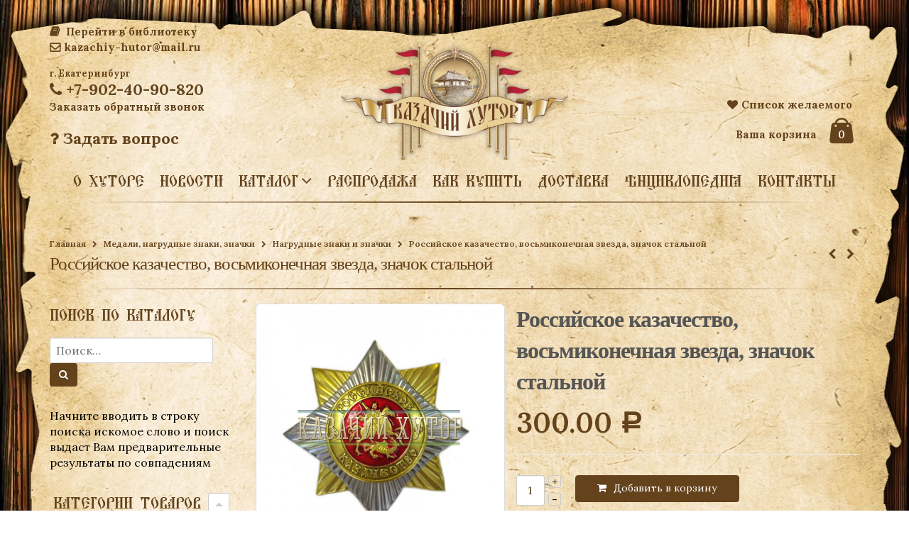

--- FILE ---
content_type: text/html; charset=UTF-8
request_url: http://kazachiy-hutor.ru/shop/medali-nagrudnye-znaki-znachki/znachki/rossiyskoe-kazachestvo-vosmikonechn/
body_size: 173146
content:
<!DOCTYPE html>
<html lang="ru-RU" prefix="og: http://ogp.me/ns#">
<head>
    <meta charset="utf-8">
    <!--[if IE]><meta http-equiv='X-UA-Compatible' content='IE=edge,chrome=1'><![endif]-->
    <meta name="viewport" content="width=device-width, initial-scale=1, maximum-scale=1" /><meta name="yandex-verification" content="6c57c472d1880f8b" />
    <link rel="profile" href="http://gmpg.org/xfn/11" />
    <link rel="pingback" href="http://kazachiy-hutor.ru/xmlrpc.php" />
    <title>Российское казачество, восьмиконечная звезда, значок стальной - Магазин «Казачий Хутор»</title>
        <link rel="shortcut icon" href="//kazachiy-hutor.ru/uploads/pechat.png" type="image/x-icon" />
    <link rel="apple-touch-icon-precomposed" href="">
    <link rel="apple-touch-icon-precomposed" sizes="114x114" href="">
    <link rel="apple-touch-icon-precomposed" sizes="72x72" href="">
    <link rel="apple-touch-icon-precomposed" sizes="144x144" href="">

				<script type="text/javascript">document.documentElement.className = document.documentElement.className + ' yes-js js_active js'</script>
			<title>Российское казачество, восьмиконечная звезда, значок стальной - Магазин «Казачий Хутор»</title>
<link rel="stylesheet" href="http://kazachiy-hutor.ru/includes/plugins/woo-stickers-by-webline/assets/css/woo-style.css" type="text/css" media="all" />			<style>
				.wishlist_table .add_to_cart, a.add_to_wishlist.button.alt { border-radius: 16px; -moz-border-radius: 16px; -webkit-border-radius: 16px; }			</style>
		
    <!--[if IE]>
    <link rel="stylesheet" href="http://kazachiy-hutor.ru/includes/themes/kazachiy-hutor/css/ie8.css?ver=2.3.1" />
    <![endif]-->
        <style rel="stylesheet" property="stylesheet" type="text/css">
    #header .logo {
        max-width: 120px;
    }
    @media (min-width: 1170px) {
        #header .logo {
            max-width: 320px;
        }
    }
    @media (max-width: 991px) {
        #header .logo {
            max-width: 110px;
        }
    }
    @media (max-width: 767px) {
        #header .logo {
            max-width: 110px;
        }
    }
    #header.sticky-header .logo {
        max-width: 100px;
    }
    </style>
    
<!-- This site is optimized with the Yoast SEO plugin v4.9 - https://yoast.com/wordpress/plugins/seo/ -->
<link rel="canonical" href="http://kazachiy-hutor.ru/shop/medali-nagrudnye-znaki-znachki/znachki/rossiyskoe-kazachestvo-vosmikonechn/" />
<meta property="og:locale" content="ru_RU" />
<meta property="og:type" content="article" />
<meta property="og:title" content="Российское казачество, восьмиконечная звезда, значок стальной - Магазин «Казачий Хутор»" />
<meta property="og:url" content="http://kazachiy-hutor.ru/shop/medali-nagrudnye-znaki-znachki/znachki/rossiyskoe-kazachestvo-vosmikonechn/" />
<meta property="og:site_name" content="Магазин «Казачий Хутор»" />
<meta property="og:image" content="http://kazachiy-hutor.ru/uploads/2017/01/FzESpexDfsM.jpg" />
<meta property="og:image:width" content="780" />
<meta property="og:image:height" content="1040" />
<!-- / Yoast SEO plugin. -->

<link rel='dns-prefetch' href='//fonts.googleapis.com' />
<link rel='dns-prefetch' href='//s.w.org' />
<link rel="alternate" type="application/rss+xml" title="Магазин «Казачий Хутор» &raquo; Лента" href="http://kazachiy-hutor.ru/feed/" />
<link rel="alternate" type="application/rss+xml" title="Магазин «Казачий Хутор» &raquo; Лента комментариев" href="http://kazachiy-hutor.ru/comments/feed/" />
		<script type="text/javascript">
			window._wpemojiSettings = {"baseUrl":"https:\/\/s.w.org\/images\/core\/emoji\/2.3\/72x72\/","ext":".png","svgUrl":"https:\/\/s.w.org\/images\/core\/emoji\/2.3\/svg\/","svgExt":".svg","source":{"concatemoji":"http:\/\/kazachiy-hutor.ru\/wp-includes\/js\/wp-emoji-release.min.js?ver=d747e9034fe97e492259451a51639b9e"}};
			!function(t,a,e){var r,i,n,o=a.createElement("canvas"),l=o.getContext&&o.getContext("2d");function c(t){var e=a.createElement("script");e.src=t,e.defer=e.type="text/javascript",a.getElementsByTagName("head")[0].appendChild(e)}for(n=Array("flag","emoji4"),e.supports={everything:!0,everythingExceptFlag:!0},i=0;i<n.length;i++)e.supports[n[i]]=function(t){var e,a=String.fromCharCode;if(!l||!l.fillText)return!1;switch(l.clearRect(0,0,o.width,o.height),l.textBaseline="top",l.font="600 32px Arial",t){case"flag":return(l.fillText(a(55356,56826,55356,56819),0,0),e=o.toDataURL(),l.clearRect(0,0,o.width,o.height),l.fillText(a(55356,56826,8203,55356,56819),0,0),e===o.toDataURL())?!1:(l.clearRect(0,0,o.width,o.height),l.fillText(a(55356,57332,56128,56423,56128,56418,56128,56421,56128,56430,56128,56423,56128,56447),0,0),e=o.toDataURL(),l.clearRect(0,0,o.width,o.height),l.fillText(a(55356,57332,8203,56128,56423,8203,56128,56418,8203,56128,56421,8203,56128,56430,8203,56128,56423,8203,56128,56447),0,0),e!==o.toDataURL());case"emoji4":return l.fillText(a(55358,56794,8205,9794,65039),0,0),e=o.toDataURL(),l.clearRect(0,0,o.width,o.height),l.fillText(a(55358,56794,8203,9794,65039),0,0),e!==o.toDataURL()}return!1}(n[i]),e.supports.everything=e.supports.everything&&e.supports[n[i]],"flag"!==n[i]&&(e.supports.everythingExceptFlag=e.supports.everythingExceptFlag&&e.supports[n[i]]);e.supports.everythingExceptFlag=e.supports.everythingExceptFlag&&!e.supports.flag,e.DOMReady=!1,e.readyCallback=function(){e.DOMReady=!0},e.supports.everything||(r=function(){e.readyCallback()},a.addEventListener?(a.addEventListener("DOMContentLoaded",r,!1),t.addEventListener("load",r,!1)):(t.attachEvent("onload",r),a.attachEvent("onreadystatechange",function(){"complete"===a.readyState&&e.readyCallback()})),(r=e.source||{}).concatemoji?c(r.concatemoji):r.wpemoji&&r.twemoji&&(c(r.twemoji),c(r.wpemoji)))}(window,document,window._wpemojiSettings);
		</script>
		<style type="text/css">
img.wp-smiley,
img.emoji {
	display: inline !important;
	border: none !important;
	box-shadow: none !important;
	height: 1em !important;
	width: 1em !important;
	margin: 0 .07em !important;
	vertical-align: -0.1em !important;
	background: none !important;
	padding: 0 !important;
}
</style>
<link rel='stylesheet' id='rt-wpp-plugin-style-css'  href='http://kazachiy-hutor.ru/includes/plugins/rt-prettyphoto/css/prettyPhoto.css?ver=d747e9034fe97e492259451a51639b9e' type='text/css' media='all' />
<link rel='stylesheet' id='contact-form-7-css'  href='http://kazachiy-hutor.ru/includes/plugins/contact-form-7/includes/css/styles.css?ver=4.8' type='text/css' media='all' />
<link rel='stylesheet' id='yith_wcas_frontend-css'  href='http://kazachiy-hutor.ru/includes/plugins/yith-woocommerce-ajax-search/assets/css/yith_wcas_ajax_search.css?ver=d747e9034fe97e492259451a51639b9e' type='text/css' media='all' />
<link rel='stylesheet' id='woocommerce_prettyPhoto_css-css'  href='//kazachiy-hutor.ru/includes/plugins/woocommerce/assets/css/prettyPhoto.css?ver=3.0.9' type='text/css' media='all' />
<link rel='stylesheet' id='jquery-selectBox-css'  href='http://kazachiy-hutor.ru/includes/plugins/yith-woocommerce-wishlist/assets/css/jquery.selectBox.css?ver=1.2.0' type='text/css' media='all' />
<link rel='stylesheet' id='yith-wcwl-main-css'  href='http://kazachiy-hutor.ru/includes/plugins/yith-woocommerce-wishlist/assets/css/style.css?ver=2.2.0' type='text/css' media='all' />
<link rel='stylesheet' id='custom-css'  href='http://kazachiy-hutor.ru/includes/themes/kazachiy-hutor/css/custom.css?ver=d747e9034fe97e492259451a51639b9e' type='text/css' media='all' />
<link rel='stylesheet' id='porto-plugins-css'  href='http://kazachiy-hutor.ru/includes/themes/kazachiy-hutor/css/plugins.css?ver=d747e9034fe97e492259451a51639b9e' type='text/css' media='all' />
<link rel='stylesheet' id='porto-theme-css'  href='http://kazachiy-hutor.ru/includes/themes/kazachiy-hutor/css/theme_1.css?ver=d747e9034fe97e492259451a51639b9e' type='text/css' media='all' />
<link rel='stylesheet' id='masterslider-main-css'  href='http://kazachiy-hutor.ru/includes/themes/kazachiy-hutor/css/masterslider.main.css?ver=d747e9034fe97e492259451a51639b9e' type='text/css' media='all' />
<link rel='stylesheet' id='porto-skin-css'  href='http://kazachiy-hutor.ru/includes/themes/kazachiy-hutor/css/skin_1.css?ver=d747e9034fe97e492259451a51639b9e' type='text/css' media='all' />
<link rel='stylesheet' id='porto-style-css'  href='http://kazachiy-hutor.ru/includes/themes/kazachiy-hutor/style.css?ver=d747e9034fe97e492259451a51639b9e' type='text/css' media='all' />
<link rel='stylesheet' id='porto-google-fonts-css'  href='//fonts.googleapis.com/css?family=Lora%3A300%2C300italic%2C400%2C400italic%2C600%2C600italic%2C700%2C700italic%2C800%2C800italic%7CShadows+Into+Light%3A300%2C300italic%2C400%2C400italic%2C600%2C600italic%2C700%2C700italic%2C800%2C800italic%7C&#038;subset=latin%2Cgreek-ext%2Ccyrillic%2Clatin-ext%2Cgreek%2Ccyrillic-ext%2Cvietnamese&#038;ver=d747e9034fe97e492259451a51639b9e' type='text/css' media='all' />
<script type='text/javascript' src='http://kazachiy-hutor.ru/wp-includes/js/jquery/jquery.js?ver=1.12.4'></script>
<script type='text/javascript' src='http://kazachiy-hutor.ru/wp-includes/js/jquery/jquery-migrate.min.js?ver=1.4.1'></script>
<script type='text/javascript' src='http://kazachiy-hutor.ru/includes/plugins/rt-prettyphoto/js/jquery.prettyPhoto.js?ver=d747e9034fe97e492259451a51639b9e'></script>
<script type='text/javascript' src='http://kazachiy-hutor.ru/includes/plugins/rt-prettyphoto/js/wpp-active.js?ver=d747e9034fe97e492259451a51639b9e'></script>
<script type='text/javascript' src='http://kazachiy-hutor.ru/includes/themes/kazachiy-hutor/js/jquery.maskedinput.min.js?ver=d747e9034fe97e492259451a51639b9e'></script>
<script type='text/javascript' src='http://kazachiy-hutor.ru/includes/themes/kazachiy-hutor/js/popup.js?ver=d747e9034fe97e492259451a51639b9e'></script>
<script type='text/javascript' src='http://kazachiy-hutor.ru/includes/themes/kazachiy-hutor/js/plugins.min.js?ver=2.3.1'></script>
<script type='text/javascript' src='http://kazachiy-hutor.ru/includes/themes/kazachiy-hutor/js/blueimp/jquery.blueimp-gallery.min.js?ver=2.3.1'></script>
<script type='text/javascript' src='http://kazachiy-hutor.ru/includes/themes/kazachiy-hutor/js/masterslider.min.js?ver=d747e9034fe97e492259451a51639b9e'></script>
<link rel='https://api.w.org/' href='http://kazachiy-hutor.ru/wp-json/' />
<link rel="EditURI" type="application/rsd+xml" title="RSD" href="http://kazachiy-hutor.ru/xmlrpc.php?rsd" />
<link rel="wlwmanifest" type="application/wlwmanifest+xml" href="http://kazachiy-hutor.ru/wp-includes/wlwmanifest.xml" /> 

<link rel='shortlink' href='http://kazachiy-hutor.ru/?p=4901' />
<link rel="alternate" type="application/json+oembed" href="http://kazachiy-hutor.ru/wp-json/oembed/1.0/embed?url=http%3A%2F%2Fkazachiy-hutor.ru%2Fshop%2Fmedali-nagrudnye-znaki-znachki%2Fznachki%2Frossiyskoe-kazachestvo-vosmikonechn%2F" />
<link rel="alternate" type="text/xml+oembed" href="http://kazachiy-hutor.ru/wp-json/oembed/1.0/embed?url=http%3A%2F%2Fkazachiy-hutor.ru%2Fshop%2Fmedali-nagrudnye-znaki-znachki%2Fznachki%2Frossiyskoe-kazachestvo-vosmikonechn%2F&#038;format=xml" />

<style type='text/css'>
/* Begin Royal PrettyPhoto Styles*/

@import url(http://fonts.googleapis.com/css?family=Autour+One|Meie+Script|Armata|Rum+Raisin|Sonsie+One|Kavoon|Denk+One|Gravitas+One|Racing+Sans+One|Nosifer|Ropa+Sans|Offside|Titan+One|Paytone+One|Audiowide|Righteous|Faster+One|Russo+One|Germania+One|Krona+One|Emblema+One|Creepster|Delius+Unicase|Wallpoet|Sansita+One|Monoton|Kenia|Monofett);

div.ppt {
	display: none!important;
}


.pp_nav {
	 
}


.pp_social {
	 display: none !important;
 
}


.pp_gallery {
	 display: none !important;
 
}


div.ppt{
	font-family:"Righteous", cursive;
	color:;
}


a.pp_next, a.pp_previous 
{
	 
}


div.pp_default .pp_expand, 
.pp_fade a.pp_expand, 
a.pp_expand, 
div.facebook .pp_expand, 
div.light_square .pp_expand, 
div.dark_square .pp_expand, 
div.dark_rounded .pp_expand, 
div.light_rounded .pp_expand
{
	 
}


/* End Royal PrettyPhoto Styles*/
</style>

	<style type="text/css">
		/* @font-face { font-family: "Rubl Sign"; src: url(http://kazachiy-hutor.ru/includes/plugins/saphali-woocommerce-lite/ruble.eot); } */
		
		@font-face { font-family: "rub-arial-regular"; src: url("http://kazachiy-hutor.ru/includes/plugins/saphali-woocommerce-lite/ruble-simb.woff"), url("http://kazachiy-hutor.ru/includes/plugins/saphali-woocommerce-lite/ruble-simb.ttf");
		}
		span.rur {
			font-family: rub-arial-regular;
			text-transform: uppercase;
		}
		span.rur span { display: none; }

		/* span.rur { font-family: "Rubl Sign"; text-transform: uppercase;}
		span.rur:before {top: 0.06em;left: 0.55em;content: '\2013'; position: relative;} */
	</style>
		

<!-- Saphali Lite Version -->
<meta name="generator" content="Saphali Lite 1.8.1" />

	<noscript><style>.woocommerce-product-gallery{ opacity: 1 !important; }</style></noscript>
	</head>
<body class="product-template-default single single-product postid-4901 full woocommerce woocommerce-page">

    <!--
<div class="container-fluid pereezd">
<div class="container">
  <div class="row">
  <div class="col-sm-12 pereezdtext"> 
  <div class="marquee"><span>
  С 1 июня 2019 года магазин «Казачий Хутор» переехал по адресу:
  Свердловская область, Белоярский район, с. Малобрусянское, ул. Ленина, д. 107 б, 2 этаж.</span>
  </div>
  </div>
  </div>
  </div>
  </div>
  -->
    <div class="page-wrapper"><!-- page wrapper -->

        
                    <div class="header-wrapper clearfix"><!-- header wrapper -->
                                
                    <header id="header" class="header-4 logo-center search-sm sticky-menu-header">


    <div class="header-main">
        <div class="container">
            <div class="header-left">
                <div class="mail"><a href='http://library.kazachiy-hutor.ru/'><i class="fa fa-book"></i> Перейти в библиотеку</a><br/>
				<a href="mailto:kazachiy-hutor@mail.ru"><i class="fa fa-envelope-o"></i>kazachiy-hutor@mail.ru  </a>
				</div> 
				<div class="phone">
				<div class='city'>г. Екатеринбург </div>
				<a href="tel:+79024090820"> <i class='fa fa-phone'></i> +7-902-40-90-820  </a><br/>
					<div class="header-callback">
					<a class="show_popup" rel="callback" href="#">Заказать обратный звонок</a>
						<div class="popuper callback">
	<a class="close" href="#"></a>
	<h2>Заказать обратный звонок</h2>
<div role="form" class="wpcf7" id="wpcf7-f5722-o1" lang="ru-RU" dir="ltr">
<div class="screen-reader-response"></div>
<form action="/shop/medali-nagrudnye-znaki-znachki/znachki/rossiyskoe-kazachestvo-vosmikonechn/#wpcf7-f5722-o1" method="post" class="wpcf7-form" novalidate="novalidate">
<div style="display: none;">
<input type="hidden" name="_wpcf7" value="5722" />
<input type="hidden" name="_wpcf7_version" value="4.8" />
<input type="hidden" name="_wpcf7_locale" value="ru_RU" />
<input type="hidden" name="_wpcf7_unit_tag" value="wpcf7-f5722-o1" />
<input type="hidden" name="_wpcf7_container_post" value="0" />
<input type="hidden" name="_wpcf7_nonce" value="188ecd48b9" />
</div>
<p><label> Ваше имя (обязательно)<br />
    <span class="wpcf7-form-control-wrap your-name"><input type="text" name="your-name" value="" size="40" class="wpcf7-form-control wpcf7-text wpcf7-validates-as-required" aria-required="true" aria-invalid="false" /></span> </label></p>
<p><label> Номер телефона (обязательно)<br />
   <span class="wpcf7-form-control-wrap tel-862"><input type="tel" name="tel-862" value="" size="40" class="wpcf7-form-control wpcf7-text wpcf7-tel wpcf7-validates-as-required wpcf7-validates-as-tel" aria-required="true" aria-invalid="false" /></span> </label></p>
<p><label> Регион, область, нас.пункт<br />
 <span class="wpcf7-form-control-wrap text-717"><input type="text" name="text-717" value="" size="40" class="wpcf7-form-control wpcf7-text wpcf7-validates-as-required" aria-required="true" aria-invalid="false" /></span> </label></p>
<p><span class="wpcf7-form-control-wrap checkbox-222"><span class="wpcf7-form-control wpcf7-checkbox wpcf7-validates-as-required"><span class="wpcf7-list-item first last"><input type="checkbox" name="checkbox-222[]" value="" /><span class="wpcf7-list-item-label"></span></span></span></span> Согласен с <a href="http://kazachiy-hutor.ru/private-policy/" target="_blank">политикой конфиденциальности</a></p>
<p>Ваши данные не будут переданы третьим лицам</p>
<p><input type="submit" value="Отправить" class="wpcf7-form-control wpcf7-submit" /></p>
<div class="wpcf7-response-output wpcf7-display-none"></div></form></div></div>
</div>
</br>
				<a href="http://kazachiy-hutor.ru/kontakty#vopros"> <i class='fa fa-question '></i> Задать вопрос  </a>
				</div>
				

               
            </div>
            <div class="header-center">
			  
                                <div class="logo">                    <a href="http://kazachiy-hutor.ru/" title="Магазин «Казачий Хутор» - Интернет-магазин «Казачий Хутор» предлагает широкий выбор обмундирования, снаряжения и различной атрибутики для казаков." rel="home">
                        <img class="img-responsive" src="//kazachiy-hutor.ru/uploads/newlogo.png" alt="Магазин «Казачий Хутор»" />                    </a>
                </div>            </div>
            <div class="header-right">
			<div class="wishlisthead">
				<a href="http://kazachiy-hutor.ru/wishlist"><i class="fa fa-heart"></i>Список желаемого</a>
				</div> 
                                <div class="header-minicart">
                    <div class="header-contact"><div class="youcart">Ваша корзина</div></div>        <div id="mini-cart" class="dropdown mini-cart ">
            <div class="dropdown-toggle cart-head" data-toggle="dropdown" data-delay="50" data-close-others="false">
                <i class="minicart-icon"></i>
                <span class="cart-items">0</span>
            </div>
            <div class="dropdown-menu cart-popup widget_shopping_cart">
                <div class="widget_shopping_cart_content">
                    <div class="cart-loading"></div>
                </div>
            </div>
        </div>
                    </div>
            </div>
        </div>
  

        <div class="main-menu-wrap">
        <div id="main-menu" class="container centered">
            <ul id="menu-mainmenu" class="main-menu mega-menu show-arrow"><li id="nav-menu-item-452" class="menu-item menu-item-type-post_type menu-item-object-page  narrow "><a href="http://kazachiy-hutor.ru/o-khutore/" class="">О хуторе</a></li>
<li id="nav-menu-item-453" class="menu-item menu-item-type-taxonomy menu-item-object-category  narrow "><a href="http://kazachiy-hutor.ru/category/novosti/" class="">Новости</a></li>
<li id="nav-menu-item-450" class="menu-item menu-item-type-post_type menu-item-object-page menu-item-has-children current_page_parent  has-sub narrow "><a href="http://kazachiy-hutor.ru/katalog/" class="">Каталог</a>
<div class="popup"><div class="inner" style=""><ul class="sub-menu">
	<li id="nav-menu-item-3119" class="menu-item menu-item-type-taxonomy menu-item-object-product_cat menu-item-has-children  sub" data-cols="1"><a href="http://kazachiy-hutor.ru/product-category/golovnye-ubory/" class="">Головные уборы</a>
	<ul class="sub-menu">
		<li id="nav-menu-item-10916" class="menu-item menu-item-type-taxonomy menu-item-object-product_cat "><a href="http://kazachiy-hutor.ru/product-category/golovnye-ubory/bashlyki/" class="">Башлыки</a></li>
		<li id="nav-menu-item-3120" class="menu-item menu-item-type-taxonomy menu-item-object-product_cat "><a href="http://kazachiy-hutor.ru/product-category/golovnye-ubory/kubanki/" class="">Кубанки</a></li>
		<li id="nav-menu-item-3121" class="menu-item menu-item-type-taxonomy menu-item-object-product_cat "><a href="http://kazachiy-hutor.ru/product-category/golovnye-ubory/papakhi/" class="">Папахи</a></li>
		<li id="nav-menu-item-3190" class="menu-item menu-item-type-taxonomy menu-item-object-product_cat "><a href="http://kazachiy-hutor.ru/product-category/golovnye-ubory/tafi/" class="">Тафьи</a></li>
		<li id="nav-menu-item-3191" class="menu-item menu-item-type-taxonomy menu-item-object-product_cat "><a href="http://kazachiy-hutor.ru/product-category/golovnye-ubory/furazhki/" class="">Фуражки</a></li>
	</ul>
</li>
	<li id="nav-menu-item-4401" class="menu-item menu-item-type-taxonomy menu-item-object-product_cat menu-item-has-children  sub" data-cols="1"><a href="http://kazachiy-hutor.ru/product-category/detskaya-odezhda/" class="">Детская одежда</a>
	<ul class="sub-menu">
		<li id="nav-menu-item-5906" class="menu-item menu-item-type-taxonomy menu-item-object-product_cat "><a href="http://kazachiy-hutor.ru/product-category/detskaya-odezhda/bryuki-detskaya-odezhda/" class="">брюки</a></li>
		<li id="nav-menu-item-4403" class="menu-item menu-item-type-taxonomy menu-item-object-product_cat "><a href="http://kazachiy-hutor.ru/product-category/detskaya-odezhda/gimnasterki/" class="">Гимнастерки детские</a></li>
		<li id="nav-menu-item-4404" class="menu-item menu-item-type-taxonomy menu-item-object-product_cat "><a href="http://kazachiy-hutor.ru/product-category/detskaya-odezhda/kubanki-papakhi/" class="">Головные уборы</a></li>
		<li id="nav-menu-item-5910" class="menu-item menu-item-type-taxonomy menu-item-object-product_cat "><a href="http://kazachiy-hutor.ru/product-category/detskaya-odezhda/obuv/" class="">обувь</a></li>
		<li id="nav-menu-item-5911" class="menu-item menu-item-type-taxonomy menu-item-object-product_cat "><a href="http://kazachiy-hutor.ru/product-category/detskaya-odezhda/rubakhi-kosovorotki/" class="">Рубахи, косоворотки</a></li>
		<li id="nav-menu-item-8987" class="menu-item menu-item-type-taxonomy menu-item-object-product_cat "><a href="http://kazachiy-hutor.ru/product-category/detskaya-odezhda/cherkeski-detskaya-odezhda/" class="">Черкески детские</a></li>
		<li id="nav-menu-item-5912" class="menu-item menu-item-type-taxonomy menu-item-object-product_cat "><a href="http://kazachiy-hutor.ru/product-category/detskaya-odezhda/sharovary-detskaya-odezhda/" class="">Шаровары детские</a></li>
	</ul>
</li>
	<li id="nav-menu-item-3122" class="menu-item menu-item-type-taxonomy menu-item-object-product_cat " data-cols="1"><a href="http://kazachiy-hutor.ru/product-category/zhenskiy-sryad/" class="">Женский сряд</a></li>
	<li id="nav-menu-item-3123" class="menu-item menu-item-type-taxonomy menu-item-object-product_cat menu-item-has-children  sub" data-cols="1"><a href="http://kazachiy-hutor.ru/product-category/kazachya-obuv/" class="">Казачья обувь</a>
	<ul class="sub-menu">
		<li id="nav-menu-item-8976" class="menu-item menu-item-type-taxonomy menu-item-object-product_cat "><a href="http://kazachiy-hutor.ru/product-category/kazachya-obuv/zhenskaya-obuv/" class="">Женская казачья обувь</a></li>
		<li id="nav-menu-item-8977" class="menu-item menu-item-type-taxonomy menu-item-object-product_cat "><a href="http://kazachiy-hutor.ru/product-category/kazachya-obuv/muzhskaya-obuv/" class="">Мужская казачья обувь</a></li>
	</ul>
</li>
	<li id="nav-menu-item-3124" class="menu-item menu-item-type-taxonomy menu-item-object-product_cat menu-item-has-children  sub" data-cols="1"><a href="http://kazachiy-hutor.ru/product-category/klinki/" class="">Клинки</a>
	<ul class="sub-menu">
		<li id="nav-menu-item-3125" class="menu-item menu-item-type-taxonomy menu-item-object-product_cat "><a href="http://kazachiy-hutor.ru/product-category/klinki/derevyannoe-oruzhie-dlya-kazachat/" class="">Деревянное оружие для казачат</a></li>
		<li id="nav-menu-item-3126" class="menu-item menu-item-type-taxonomy menu-item-object-product_cat "><a href="http://kazachiy-hutor.ru/product-category/klinki/kazachi-shashki-i-sabli/" class="">Казачьи шашки и сабли</a></li>
		<li id="nav-menu-item-9558" class="menu-item menu-item-type-taxonomy menu-item-object-product_cat "><a href="http://kazachiy-hutor.ru/product-category/klinki/suvenirnye-kavkazskie-shashki/" class="">Сувенирные кавказские шашки</a></li>
		<li id="nav-menu-item-3127" class="menu-item menu-item-type-taxonomy menu-item-object-product_cat "><a href="http://kazachiy-hutor.ru/product-category/klinki/kinzhaly/" class="">Кинжалы</a></li>
		<li id="nav-menu-item-3128" class="menu-item menu-item-type-taxonomy menu-item-object-product_cat "><a href="http://kazachiy-hutor.ru/product-category/klinki/nozhi/" class="">Ножи</a></li>
		<li id="nav-menu-item-3129" class="menu-item menu-item-type-taxonomy menu-item-object-product_cat "><a href="http://kazachiy-hutor.ru/product-category/klinki/plastunskie-nozhi/" class="">Пластунские ножи</a></li>
		<li id="nav-menu-item-7880" class="menu-item menu-item-type-taxonomy menu-item-object-product_cat "><a href="http://kazachiy-hutor.ru/product-category/klinki/trenirovochnye-shashki/" class="">Тренировочные шашки из бука</a></li>
		<li id="nav-menu-item-5113" class="menu-item menu-item-type-taxonomy menu-item-object-product_cat "><a href="http://kazachiy-hutor.ru/product-category/klinki/chekhly-dlya-shashek/" class="">Чехлы, футляры и подставки для шашек и кинжалов.</a></li>
		<li id="nav-menu-item-9559" class="menu-item menu-item-type-taxonomy menu-item-object-product_cat "><a href="http://kazachiy-hutor.ru/product-category/klinki/nabor-po-ukhodu-za-shashkoy/" class="">Набор по уходу за шашкой</a></li>
	</ul>
</li>
	<li id="nav-menu-item-3130" class="menu-item menu-item-type-taxonomy menu-item-object-product_cat menu-item-has-children  sub" data-cols="1"><a href="http://kazachiy-hutor.ru/product-category/literatura/" class="">Литература</a>
	<ul class="sub-menu">
		<li id="nav-menu-item-3131" class="menu-item menu-item-type-taxonomy menu-item-object-product_cat "><a href="http://kazachiy-hutor.ru/product-category/literatura/diski/" class="">Диски</a></li>
		<li id="nav-menu-item-3132" class="menu-item menu-item-type-taxonomy menu-item-object-product_cat "><a href="http://kazachiy-hutor.ru/product-category/literatura/knigi/" class="">Книги</a></li>
	</ul>
</li>
	<li id="nav-menu-item-3133" class="menu-item menu-item-type-taxonomy menu-item-object-product_cat current-product-ancestor menu-item-has-children  sub" data-cols="1"><a href="http://kazachiy-hutor.ru/product-category/medali-nagrudnye-znaki-znachki/" class="">Медали, нагрудные знаки, значки</a>
	<ul class="sub-menu">
		<li id="nav-menu-item-6112" class="menu-item menu-item-type-taxonomy menu-item-object-product_cat "><a href="http://kazachiy-hutor.ru/product-category/medali-nagrudnye-znaki-znachki/medali-i-nagrudnye-znaki/" class="">Медали</a></li>
		<li id="nav-menu-item-6111" class="menu-item menu-item-type-taxonomy menu-item-object-product_cat current-product-ancestor current-menu-parent current-product-parent active"><a href="http://kazachiy-hutor.ru/product-category/medali-nagrudnye-znaki-znachki/znachki/" class="">Нагрудные знаки и значки</a></li>
	</ul>
</li>
	<li id="nav-menu-item-3134" class="menu-item menu-item-type-taxonomy menu-item-object-product_cat menu-item-has-children  sub" data-cols="1"><a href="http://kazachiy-hutor.ru/product-category/nagayki/" class="">Нагайки, арапники, волчатки и аксессуары</a>
	<ul class="sub-menu">
		<li id="nav-menu-item-3135" class="menu-item menu-item-type-taxonomy menu-item-object-product_cat "><a href="http://kazachiy-hutor.ru/product-category/nagayki/arapniki/" class="">Кнуты и Арапники</a></li>
		<li id="nav-menu-item-3136" class="menu-item menu-item-type-taxonomy menu-item-object-product_cat "><a href="http://kazachiy-hutor.ru/product-category/nagayki/volchatki/" class="">Волчатки</a></li>
		<li id="nav-menu-item-3137" class="menu-item menu-item-type-taxonomy menu-item-object-product_cat "><a href="http://kazachiy-hutor.ru/product-category/nagayki/derzhateli-dlya-nagayki/" class="">Держатели для нагайки на ремень</a></li>
		<li id="nav-menu-item-3138" class="menu-item menu-item-type-taxonomy menu-item-object-product_cat "><a href="http://kazachiy-hutor.ru/product-category/nagayki/donskie-nagayki/" class="">Донские нагайки</a></li>
		<li id="nav-menu-item-3139" class="menu-item menu-item-type-taxonomy menu-item-object-product_cat "><a href="http://kazachiy-hutor.ru/product-category/nagayki/kubanskie-nagayki/" class="">Кубанские нагайки</a></li>
		<li id="nav-menu-item-3140" class="menu-item menu-item-type-taxonomy menu-item-object-product_cat "><a href="http://kazachiy-hutor.ru/product-category/nagayki/rekonstrukciya/" class="">реконструкция</a></li>
		<li id="nav-menu-item-3192" class="menu-item menu-item-type-taxonomy menu-item-object-product_cat "><a href="http://kazachiy-hutor.ru/product-category/nagayki/uralskie-nagayki/" class="">Уральские нагайки</a></li>
		<li id="nav-menu-item-12139" class="menu-item menu-item-type-taxonomy menu-item-object-product_cat "><a href="http://kazachiy-hutor.ru/product-category/nagayki/chekhly-dlya-nagaek/" class="">Чехлы для нагаек, волчаток и арапников</a></li>
	</ul>
</li>
	<li id="nav-menu-item-4402" class="menu-item menu-item-type-taxonomy menu-item-object-product_cat " data-cols="1"><a href="http://kazachiy-hutor.ru/product-category/polevaya-forma/" class="">Полевая форма</a></li>
	<li id="nav-menu-item-3141" class="menu-item menu-item-type-taxonomy menu-item-object-product_cat menu-item-has-children  sub" data-cols="1"><a href="http://kazachiy-hutor.ru/product-category/pogony-i-petlicy/" class="">Погоны и петлицы</a>
	<ul class="sub-menu">
		<li id="nav-menu-item-3143" class="menu-item menu-item-type-taxonomy menu-item-object-product_cat "><a href="http://kazachiy-hutor.ru/product-category/pogony-i-petlicy/pogony/" class="">Погоны</a></li>
		<li id="nav-menu-item-3142" class="menu-item menu-item-type-taxonomy menu-item-object-product_cat "><a href="http://kazachiy-hutor.ru/product-category/pogony-i-petlicy/petlicy/" class="">Петлицы</a></li>
	</ul>
</li>
	<li id="nav-menu-item-3144" class="menu-item menu-item-type-taxonomy menu-item-object-product_cat " data-cols="1"><a href="http://kazachiy-hutor.ru/product-category/podarochnye-sertifikaty/" class="">Подарочные сертификаты</a></li>
	<li id="nav-menu-item-3169" class="menu-item menu-item-type-taxonomy menu-item-object-product_cat menu-item-has-children  sub" data-cols="1"><a href="http://kazachiy-hutor.ru/product-category/remni-portupei-poyasa/" class="">Ремни, портупеи, пояса, темляки</a>
	<ul class="sub-menu">
		<li id="nav-menu-item-3166" class="menu-item menu-item-type-taxonomy menu-item-object-product_cat "><a href="http://kazachiy-hutor.ru/product-category/remni-portupei-poyasa/portupei-i-shashkoderzhateli/" class="">Портупеи и шашкодержатели</a></li>
		<li id="nav-menu-item-3167" class="menu-item menu-item-type-taxonomy menu-item-object-product_cat "><a href="http://kazachiy-hutor.ru/product-category/remni-portupei-poyasa/poyasa/" class="">Пояса</a></li>
		<li id="nav-menu-item-5637" class="menu-item menu-item-type-taxonomy menu-item-object-product_cat "><a href="http://kazachiy-hutor.ru/product-category/remni-portupei-poyasa/furnitura-dlya-poyasov/" class="">фурнитура для поясов</a></li>
		<li id="nav-menu-item-3168" class="menu-item menu-item-type-taxonomy menu-item-object-product_cat "><a href="http://kazachiy-hutor.ru/product-category/remni-portupei-poyasa/remni/" class="">Ремни</a></li>
		<li id="nav-menu-item-3170" class="menu-item menu-item-type-taxonomy menu-item-object-product_cat "><a href="http://kazachiy-hutor.ru/product-category/remni-portupei-poyasa/temlyaki/" class="">темляки</a></li>
	</ul>
</li>
	<li id="nav-menu-item-3171" class="menu-item menu-item-type-taxonomy menu-item-object-product_cat menu-item-has-children  sub" data-cols="1"><a href="http://kazachiy-hutor.ru/product-category/suveniry-i-podarki/" class="">Сувениры и подарки</a>
	<ul class="sub-menu">
		<li id="nav-menu-item-3161" class="menu-item menu-item-type-taxonomy menu-item-object-product_cat "><a href="http://kazachiy-hutor.ru/product-category/suveniry-i-podarki/izdeliya-iz-dereva/" class="">Изделия из дерева</a></li>
		<li id="nav-menu-item-3162" class="menu-item menu-item-type-taxonomy menu-item-object-product_cat "><a href="http://kazachiy-hutor.ru/product-category/suveniry-i-podarki/izdeliya-iz-keramiki/" class="">Изделия из керамики</a></li>
		<li id="nav-menu-item-3163" class="menu-item menu-item-type-taxonomy menu-item-object-product_cat "><a href="http://kazachiy-hutor.ru/product-category/suveniry-i-podarki/kazachi-sergi/" class="">Серьги и кресты казачьи</a></li>
		<li id="nav-menu-item-3164" class="menu-item menu-item-type-taxonomy menu-item-object-product_cat "><a href="http://kazachiy-hutor.ru/product-category/suveniry-i-podarki/oblozhki-udostovereniya-ezhednevniki/" class="">Обложки, удостоверения, ежедневники</a></li>
		<li id="nav-menu-item-5357" class="menu-item menu-item-type-taxonomy menu-item-object-product_cat "><a href="http://kazachiy-hutor.ru/product-category/suveniry-i-podarki/suvenirnye-kubanki/" class="">сувенирные кубанки</a></li>
		<li id="nav-menu-item-5344" class="menu-item menu-item-type-taxonomy menu-item-object-product_cat "><a href="http://kazachiy-hutor.ru/product-category/suveniry-i-podarki/suvenirnye-nagayki/" class="">сувенирные нагайки</a></li>
		<li id="nav-menu-item-3172" class="menu-item menu-item-type-taxonomy menu-item-object-product_cat "><a href="http://kazachiy-hutor.ru/product-category/suveniry-i-podarki/statuyetki/" class="">Статуэтки</a></li>
		<li id="nav-menu-item-3173" class="menu-item menu-item-type-taxonomy menu-item-object-product_cat "><a href="http://kazachiy-hutor.ru/product-category/suveniry-i-podarki/trubki-lyulki/" class="">Трубки (люльки)</a></li>
		<li id="nav-menu-item-6636" class="menu-item menu-item-type-taxonomy menu-item-object-product_cat "><a href="http://kazachiy-hutor.ru/product-category/suveniry-i-podarki/raznoe/" class="">разное</a></li>
	</ul>
</li>
	<li id="nav-menu-item-3181" class="menu-item menu-item-type-taxonomy menu-item-object-product_cat menu-item-has-children  sub" data-cols="1"><a href="http://kazachiy-hutor.ru/product-category/formennaya-odezhda-kazakov/" class="">Одежда казаков</a>
	<ul class="sub-menu">
		<li id="nav-menu-item-3152" class="menu-item menu-item-type-taxonomy menu-item-object-product_cat "><a href="http://kazachiy-hutor.ru/product-category/formennaya-odezhda-kazakov/bekeshi/" class="">Бекеши</a></li>
		<li id="nav-menu-item-10917" class="menu-item menu-item-type-taxonomy menu-item-object-product_cat "><a href="http://kazachiy-hutor.ru/product-category/formennaya-odezhda-kazakov/beshmety-formennaya-odezhda-kazakov/" class="">Бешметы</a></li>
		<li id="nav-menu-item-3153" class="menu-item menu-item-type-taxonomy menu-item-object-product_cat "><a href="http://kazachiy-hutor.ru/product-category/formennaya-odezhda-kazakov/bryuki/" class="">Брюки</a></li>
		<li id="nav-menu-item-10919" class="menu-item menu-item-type-taxonomy menu-item-object-product_cat "><a href="http://kazachiy-hutor.ru/product-category/formennaya-odezhda-kazakov/burki-formennaya-odezhda-kazakov/" class="">Бурки</a></li>
		<li id="nav-menu-item-5324" class="menu-item menu-item-type-taxonomy menu-item-object-product_cat "><a href="http://kazachiy-hutor.ru/product-category/formennaya-odezhda-kazakov/galstuki/" class="">галстуки</a></li>
		<li id="nav-menu-item-3154" class="menu-item menu-item-type-taxonomy menu-item-object-product_cat "><a href="http://kazachiy-hutor.ru/product-category/formennaya-odezhda-kazakov/gimnastyorki-i-formennye-rubakhi/" class="">Гимнастерки</a></li>
		<li id="nav-menu-item-11809" class="menu-item menu-item-type-taxonomy menu-item-object-product_cat "><a href="http://kazachiy-hutor.ru/product-category/formennaya-odezhda-kazakov/podvorotnichki/" class="">Подворотнички</a></li>
		<li id="nav-menu-item-3155" class="menu-item menu-item-type-taxonomy menu-item-object-product_cat "><a href="http://kazachiy-hutor.ru/product-category/formennaya-odezhda-kazakov/kiteli/" class="">Кителя</a></li>
		<li id="nav-menu-item-10918" class="menu-item menu-item-type-taxonomy menu-item-object-product_cat "><a href="http://kazachiy-hutor.ru/product-category/formennaya-odezhda-kazakov/rubakhi-kosovorotki-formennaya-odezhda-kazakov/" class="">Рубахи, косоворотки</a></li>
		<li id="nav-menu-item-11002" class="menu-item menu-item-type-taxonomy menu-item-object-product_cat "><a href="http://kazachiy-hutor.ru/product-category/formennaya-odezhda-kazakov/cherkeski-formennaya-odezhda-kazakov/" class="">Черкески</a></li>
		<li id="nav-menu-item-11003" class="menu-item menu-item-type-taxonomy menu-item-object-product_cat "><a href="http://kazachiy-hutor.ru/product-category/formennaya-odezhda-kazakov/sharovary/" class="">Шаровары</a></li>
	</ul>
</li>
	<li id="nav-menu-item-3182" class="menu-item menu-item-type-taxonomy menu-item-object-product_cat menu-item-has-children  sub" data-cols="1"><a href="http://kazachiy-hutor.ru/product-category/furnitura/" class="">Фурнитура</a>
	<ul class="sub-menu">
		<li id="nav-menu-item-3156" class="menu-item menu-item-type-taxonomy menu-item-object-product_cat "><a href="http://kazachiy-hutor.ru/product-category/furnitura/venzeli/" class="">Вензеля</a></li>
		<li id="nav-menu-item-3157" class="menu-item menu-item-type-taxonomy menu-item-object-product_cat "><a href="http://kazachiy-hutor.ru/product-category/furnitura/gazyri/" class="">Газыри</a></li>
		<li id="nav-menu-item-8802" class="menu-item menu-item-type-taxonomy menu-item-object-product_cat "><a href="http://kazachiy-hutor.ru/product-category/furnitura/galuny/" class="">галун</a></li>
		<li id="nav-menu-item-3158" class="menu-item menu-item-type-taxonomy menu-item-object-product_cat "><a href="http://kazachiy-hutor.ru/product-category/furnitura/zvyozdochki/" class="">Звёзды</a></li>
		<li id="nav-menu-item-5551" class="menu-item menu-item-type-taxonomy menu-item-object-product_cat "><a href="http://kazachiy-hutor.ru/product-category/furnitura/zhetony/" class="">жетоны</a></li>
		<li id="nav-menu-item-3159" class="menu-item menu-item-type-taxonomy menu-item-object-product_cat "><a href="http://kazachiy-hutor.ru/product-category/furnitura/kokardy/" class="">Кокарды</a></li>
		<li id="nav-menu-item-3160" class="menu-item menu-item-type-taxonomy menu-item-object-product_cat "><a href="http://kazachiy-hutor.ru/product-category/furnitura/pugovicy/" class="">Пуговицы</a></li>
		<li id="nav-menu-item-3183" class="menu-item menu-item-type-taxonomy menu-item-object-product_cat "><a href="http://kazachiy-hutor.ru/product-category/furnitura/yemblemy/" class="">Эмблемы, планки на погоны, буквы</a></li>
		<li id="nav-menu-item-4856" class="menu-item menu-item-type-taxonomy menu-item-object-product_cat "><a href="http://kazachiy-hutor.ru/product-category/furnitura/shnury-na-furazhku/" class="">шнуры на фуражку</a></li>
	</ul>
</li>
	<li id="nav-menu-item-6004" class="menu-item menu-item-type-taxonomy menu-item-object-product_cat " data-cols="1"><a href="http://kazachiy-hutor.ru/product-category/tkani/" class="">Ткани</a></li>
	<li id="nav-menu-item-3188" class="menu-item menu-item-type-taxonomy menu-item-object-product_cat menu-item-has-children  sub" data-cols="1"><a href="http://kazachiy-hutor.ru/product-category/shevrony-i-nashivki/" class="">Шевроны и нашивки</a>
	<ul class="sub-menu">
		<li id="nav-menu-item-3189" class="menu-item menu-item-type-taxonomy menu-item-object-product_cat "><a href="http://kazachiy-hutor.ru/product-category/shevrony-i-nashivki/shevrony/" class="">Шевроны</a></li>
		<li id="nav-menu-item-3165" class="menu-item menu-item-type-taxonomy menu-item-object-product_cat "><a href="http://kazachiy-hutor.ru/product-category/shevrony-i-nashivki/nashivki/" class="">Нашивки</a></li>
	</ul>
</li>
</ul></div></div>
</li>
<li id="nav-menu-item-10894" class="menu-item menu-item-type-taxonomy menu-item-object-product_cat  narrow "><a href="http://kazachiy-hutor.ru/product-category/rasprodazha/" class="">Распродажа</a></li>
<li id="nav-menu-item-449" class="menu-item menu-item-type-post_type menu-item-object-page  narrow "><a href="http://kazachiy-hutor.ru/kak-kupit/" class="">Как купить</a></li>
<li id="nav-menu-item-448" class="menu-item menu-item-type-post_type menu-item-object-page  narrow "><a href="http://kazachiy-hutor.ru/dostavka/" class="">Доставка</a></li>
<li id="nav-menu-item-454" class="menu-item menu-item-type-taxonomy menu-item-object-category  narrow "><a href="http://kazachiy-hutor.ru/category/yenciklopediya/" class="">Энциклопедия</a></li>
<li id="nav-menu-item-451" class="menu-item menu-item-type-post_type menu-item-object-page  narrow "><a href="http://kazachiy-hutor.ru/kontakty/" class="">Контакты</a></li>
</ul>			
        </div>
	
    </div>
	
	<div class="mobile-menu-wrap">
	 <a class="mobile-toggle"><i class="fa fa-reorder"></i> Меню</a>
	   </div>
	  	<hr style="background-image: -webkit-linear-gradient(left, transparent, #63421C, transparent); background-image: linear-gradient(to right, transparent, #63421C, transparent);height:2px; max-width:1040px; margin: 15px auto 0" class="separator-line  align_center">
	
	  </div>
	  
    </header>
                            </div><!-- end header wrapper -->
        
        
    
		
        <div id="main" class="column2 column2-left-sidebar"><!-- main -->
                <div id="breadcrumbs-boxed" class="container">
        <section class="page-top">
        <div class="container">
            <div class="row">
                <div class="col-md-12">
                                            <div class="breadrumbs-wrap">
                            <ul class="breadcrumb"><li><a class="home" href="http://kazachiy-hutor.ru">Главная</a><i class="delimiter"></i></li><li><a href="http://kazachiy-hutor.ru/product-category/medali-nagrudnye-znaki-znachki/">Медали, нагрудные знаки, значки</a><i class="delimiter"></i></li><li><a href="http://kazachiy-hutor.ru/product-category/medali-nagrudnye-znaki-znachki/znachki/">Нагрудные знаки и значки</a><i class="delimiter"></i></li><li>Российское казачество, восьмиконечная звезда, значок стальной</li></ul>                        </div>
                                        <div class="">
                        <h1 class="page-title">Российское казачество, восьмиконечная звезда, значок стальной</h1>
                    </div>
                    <div class="product-nav">        <div class="product-next">
            <a href="http://kazachiy-hutor.ru/shop/medali-nagrudnye-znaki-znachki/znachki/kadety-rossii-znachok-alyuminievyy/" title="">
                <span class="product-link"></span>
                <span class="product-popup">
                    <span class="featured-box">
                        <span class="box-content">
                            <span class="product-image">
                                <span class="inner">
                                    <img width="180" height="180" src="http://kazachiy-hutor.ru/uploads/2017/01/ysISaaReKaE-180x180.jpg" class="attachment-shop_thumbnail size-shop_thumbnail wp-post-image" alt="" srcset="http://kazachiy-hutor.ru/uploads/2017/01/ysISaaReKaE-180x180.jpg 180w, http://kazachiy-hutor.ru/uploads/2017/01/ysISaaReKaE-150x150.jpg 150w, http://kazachiy-hutor.ru/uploads/2017/01/ysISaaReKaE-300x300.jpg 300w, http://kazachiy-hutor.ru/uploads/2017/01/ysISaaReKaE-600x600.jpg 600w, http://kazachiy-hutor.ru/uploads/2017/01/ysISaaReKaE-560x560.jpg 560w, http://kazachiy-hutor.ru/uploads/2017/01/ysISaaReKaE-367x367.jpg 367w, http://kazachiy-hutor.ru/uploads/2017/01/ysISaaReKaE-450x450.jpg 450w, http://kazachiy-hutor.ru/uploads/2017/01/ysISaaReKaE-85x85.jpg 85w, http://kazachiy-hutor.ru/uploads/2017/01/ysISaaReKaE-50x50.jpg 50w" sizes="(max-width: 180px) 100vw, 180px" />                                </span>
                            </span>
                            <span class="product-details">
                                <span class="product-title">Кадеты России, значок алюминиевый</span>
                                <span class="woocommerce-Price-amount amount">200.00&nbsp;<span class="woocommerce-Price-currencySymbol"><span class=rur >&#x440;<span>&#x443;&#x431;.</span></span></span></span>                            </span>
                        </span>
                    </span>
                </span>
            </a>
        </div>
                <div class="product-prev">
            <a href="http://kazachiy-hutor.ru/shop/medali-nagrudnye-znaki-znachki/znachki/rossiyskoe-kazachestvo-znachok-stal/" title="">
                <span class="product-link"></span>
                <span class="product-popup">
                    <span class="featured-box">
                        <span class="box-content">
                            <span class="product-image">
                                <span class="inner">
                                    <img width="180" height="180" src="http://kazachiy-hutor.ru/uploads/2017/01/NWUDUVVp0Xc-180x180.jpg" class="attachment-shop_thumbnail size-shop_thumbnail wp-post-image" alt="" srcset="http://kazachiy-hutor.ru/uploads/2017/01/NWUDUVVp0Xc-180x180.jpg 180w, http://kazachiy-hutor.ru/uploads/2017/01/NWUDUVVp0Xc-150x150.jpg 150w, http://kazachiy-hutor.ru/uploads/2017/01/NWUDUVVp0Xc-300x300.jpg 300w, http://kazachiy-hutor.ru/uploads/2017/01/NWUDUVVp0Xc-600x600.jpg 600w, http://kazachiy-hutor.ru/uploads/2017/01/NWUDUVVp0Xc-560x560.jpg 560w, http://kazachiy-hutor.ru/uploads/2017/01/NWUDUVVp0Xc-367x367.jpg 367w, http://kazachiy-hutor.ru/uploads/2017/01/NWUDUVVp0Xc-450x450.jpg 450w, http://kazachiy-hutor.ru/uploads/2017/01/NWUDUVVp0Xc-85x85.jpg 85w, http://kazachiy-hutor.ru/uploads/2017/01/NWUDUVVp0Xc-50x50.jpg 50w" sizes="(max-width: 180px) 100vw, 180px" />                                </span>
                            </span>
                            <span class="product-details">
                                <span class="product-title">Российское казачество, значок стальной</span>
                                <span class="woocommerce-Price-amount amount">300.00&nbsp;<span class="woocommerce-Price-currencySymbol"><span class=rur >&#x440;<span>&#x443;&#x431;.</span></span></span></span>                            </span>
                        </span>
                    </span>
                </span>
            </a>
        </div>
        </div>                </div>
            </div>
        </div>
    </section>
            </div>
    <hr style="background-image: -webkit-linear-gradient(left, transparent, #63421C, transparent); background-image: linear-gradient(to right, transparent, #63421C, transparent);height:2px; max-width:1040px; margin: 15px auto 0" class="separator-line  align_center">
	
            
                        <div class="container">
                <div class="row">
            
            <!-- main content -->
            <div class="main-content col-md-9">

                                        
                            				
		
	<div id="container"><div id="content" role="main">
		
			

<div itemscope itemtype="http://schema.org/Product" id="product-4901" class="post-4901 product type-product status-publish has-post-thumbnail product_cat-znachki first instock shipping-taxable purchasable product-type-simple">

    <div class="product-summary-wrap">
        <div class="row">
            <div class="col-sm-5 summary-before">
                <div class="labels"></div>
<div class="product-images">

    <!-- MasterSlider Main -->
    <div id="product-image-slider-vump4psxx0qf1oy2dgmsua24epnzqb3" class="product-image-slider master-slider hide-ms-nav">

        <div class="ms-slide">
            <img src="http://kazachiy-hutor.ru/uploads/2017/01/FzESpexDfsM-600x600.jpg" data-href="http://kazachiy-hutor.ru/uploads/2017/01/FzESpexDfsM.jpg" class="woocommerce-main-image zoom" alt="FzESpexDfsM" itemprop="image" content="http://kazachiy-hutor.ru/uploads/2017/01/FzESpexDfsM.jpg" />        </div>

        
    </div>
    <!-- END MasterSlider Main -->


</div>
<!-- END MasterSlider -->

<script type="text/javascript">

    (function ( $ ) {
        "use strict";

        $(document).ready(function () {
            var product_image_slider = new MasterSlider();

            var $image_slider = $('#product-image-slider-vump4psxx0qf1oy2dgmsua24epnzqb3');
            $image_slider.data('imageSlider', product_image_slider);
            var $product_thumbs = $image_slider.find('.ms-thumb');
            var ms_view = '#product-image-slider-vump4psxx0qf1oy2dgmsua24epnzqb3 .ms-view';

                        var zoomConfig = {
                zoomContainer: ms_view,
                responsive: true,
                zoomWindowFadeIn: 300,
                zoomType: 'lens',
                                scrollZoom: true,
                lensSize: 400,
                lensShape: 'square',
                containLensZoom: true,
                lensBorder: 1,
                borderColour: '#888888',
                                borderSize: 4,
                cursor: 'grab'
            };
            
            // slider setup
            product_image_slider.setup("product-image-slider-vump4psxx0qf1oy2dgmsua24epnzqb3", {
                layout          : "fillwidth",
                loop            : false,
                autoHeight      : true,
                overPause       : true,
                centerControls  : false,
                speed           : 35,
                preload         : 0,
                parallaxMode    : 'swipe',
                layersMode      : 'full'
            });

            // slider controls
            product_image_slider.control('arrows' ,{ autohide:true });
                                    product_image_slider.control('lightbox');
            
            var sliderLoaded = false;
            var zoomLoading = false;

                        function initProductImageZoom() {
                if (zoomLoading || !sliderLoaded || typeof product_image_slider.api.view == 'undefined' || product_image_slider.api.view.currentSlide == null) return;

                zoomLoading = true;
                var curSlide = product_image_slider.api.view.currentSlide;
                var imgCont = curSlide.$imgcont;
                $(ms_view).find('.zoomContainer').remove();
                var zoomImg = imgCont.find('.zoom');
                var image = new Image();
                var zoomImgSrc = zoomImg.attr( 'src' );
                image.onload = function() {
                    zoomConfig.onZoomedImageLoaded = function() {
                        var elevateZoom = zoomImg.data('elevateZoom');
                        elevateZoom.swaptheimage(zoomImgSrc, zoomImgSrc);
                        zoomLoading = false;
                    };
                    zoomImg.elevateZoom(zoomConfig);
                };
                image.src = zoomImgSrc;
            }
            
            function initProductImageLightBox() {
                $image_slider.find('.ms-lightbox-btn').click(function() {
                    var links = [];
                    var i = 0;
                    var $image_links = $image_slider.find('.zoom');
                    $image_links.each(function() {
                        var slide = {};
                        var $image = $(this);
                        slide.title = $image.attr('alt');
                        slide.href = $image.attr('data-href');
                        slide.thumbnail = $image.attr('src');
                        links[i] = slide;
                        i++;
                    });
                    var curSlide = product_image_slider.api.view.currentSlide;
                    var imgCont = curSlide.$imgcont;
                    var curImage = imgCont.find('.zoom');
                    var options = {index: $image_links.index(curImage)};
                    blueimp.Gallery(links, options);
                });
            }

            product_image_slider.api.addEventListener(MSSliderEvent.INIT, function() {
                sliderLoaded = true;
                setTimeout(function() {
                    product_image_slider.slideController.locate();
                }, 600);
                                initProductImageZoom();
                                initProductImageLightBox();
                $image_slider.find('.ms-thumblist-fwd').unbind('click').click(function() {
                    product_image_slider.api.next();
                });
                $image_slider.find('.ms-thumblist-bwd').unbind('click').click(function() {
                    product_image_slider.api.previous();
                });

                                product_image_slider.api.view.addEventListener(MSViewEvents.SWIPE_START, function() {
                    $(ms_view).find('.zoomContainer').remove();
                    zoomLoading = false;
                });

                product_image_slider.api.view.addEventListener(MSViewEvents.SWIPE_CANCEL, function() {
                    initProductImageZoom();
                });
                            });

                        product_image_slider.api.addEventListener(MSSliderEvent.CHANGE_END, function() {
                initProductImageZoom();
            });
            
            product_image_slider.api.addEventListener(MSSliderEvent.RESIZE, function() {
                                initProductImageZoom();
                                var $product_thumb = $($product_thumbs.get(0));
                var thumb_padding = parseInt($product_thumb.closest('.ms-thumb-frame').css('border-left-width')) + parseInt($product_thumb.closest('.ms-thumb-frame').css('padding-left'));
                var thumb_width = parseInt(($image_slider.width() - 24 - thumb_padding * 6) / 4) - 0.01;
                $product_thumbs.css('width', thumb_width);
            });
        });

    })(jQuery);
</script>
            </div>

            <div class="col-sm-7 summary entry-summary">
                <h1 class="product_title entry-title">Российское казачество, восьмиконечная звезда, значок стальной</h1><p class="price"><span class="woocommerce-Price-amount amount">300.00&nbsp;<span class="woocommerce-Price-currencySymbol"><span class=rur >&#x440;<span>&#x443;&#x431;.</span></span></span></span></p>

	
	<form class="cart" method="post" enctype='multipart/form-data'>
		<div class="quantity"><input type="number" step="1" min="1"  name="quantity" value="1" title="Кол-во" class="input-text qty text" /></div>

		<button type="submit" name="add-to-cart" value="4901" class="single_add_to_cart_button button alt">Добавить в корзину</button>

			</form>

	

<div class="yith-wcwl-add-to-wishlist add-to-wishlist-4901">
		    <div class="yith-wcwl-add-button show" style="display:block">

	        
<a href="/shop/medali-nagrudnye-znaki-znachki/znachki/rossiyskoe-kazachestvo-vosmikonechn/?add_to_wishlist=4901" rel="nofollow" data-product-id="4901" data-product-type="simple" class="add_to_wishlist" >
        Добавить в избранное</a>
<span class="ajax-loading"></span>
	    </div>

	    <div class="yith-wcwl-wishlistaddedbrowse hide" style="display:none;">
	        <span class="feedback">Товар добавлен</span>
	        <a href="http://kazachiy-hutor.ru/wishlist/" rel="nofollow">
	            Посмотреть избранное	        </a>
	    </div>

	    <div class="yith-wcwl-wishlistexistsbrowse hide" style="display:none">
	        <span class="feedback">Товар уже в избранном</span>
	        <a href="http://kazachiy-hutor.ru/wishlist/" rel="nofollow">
	            Посмотреть избранное	        </a>
	    </div>

	    <div style="clear:both"></div>
	    <div class="yith-wcwl-wishlistaddresponse"></div>
	
</div>

<div class="clear"></div><div class="product_meta">

	
	
		<span class="sku_wrapper">Артикул: <span class="sku">З3</span></span>

	
	<span class="posted_in">Категория: <a href="http://kazachiy-hutor.ru/product-category/medali-nagrudnye-znaki-znachki/znachki/" rel="tag">Нагрудные знаки и значки</a></span>
	
	
</div>
<div class="share-links"><a href="http://www.facebook.com/sharer.php?u=http://kazachiy-hutor.ru/shop/medali-nagrudnye-znaki-znachki/znachki/rossiyskoe-kazachestvo-vosmikonechn/&amp;text=Российское казачество, восьмиконечная звезда, значок стальной&amp;images=http://kazachiy-hutor.ru/uploads/2017/01/FzESpexDfsM.jpg" target="_blank" rel="nofollow" data-toggle="tooltip" data-placement="bottom" title="Facebook" class="share-facebook">Facebook</a><a href="https://twitter.com/intent/tweet?text=Российское казачество, восьмиконечная звезда, значок стальной&amp;url=http://kazachiy-hutor.ru/shop/medali-nagrudnye-znaki-znachki/znachki/rossiyskoe-kazachestvo-vosmikonechn/" target="_blank" rel="nofollow" data-toggle="tooltip" data-placement="bottom" title="Twitter" class="share-twitter">Twitter</a><a href="https://www.linkedin.com/shareArticle?mini=true&amp;url=http://kazachiy-hutor.ru/shop/medali-nagrudnye-znaki-znachki/znachki/rossiyskoe-kazachestvo-vosmikonechn/&amp;title=Российское казачество, восьмиконечная звезда, значок стальной" target="_blank" rel="nofollow" data-toggle="tooltip" data-placement="bottom" title="LinkedIn" class="share-linkedin">LinkedIn</a><a href="https://plus.google.com/share?url=http://kazachiy-hutor.ru/shop/medali-nagrudnye-znaki-znachki/znachki/rossiyskoe-kazachestvo-vosmikonechn/" target="_blank" rel="nofollow" data-toggle="tooltip" data-placement="bottom" title="﻿Google+" class="share-googleplus">﻿Google+</a><a href="mailto:?subject=Российское казачество, восьмиконечная звезда, значок стальной&amp;body=http://kazachiy-hutor.ru/shop/medali-nagrudnye-znaki-znachki/znachki/rossiyskoe-kazachestvo-vosmikonechn/" target="_blank" rel="nofollow" data-toggle="tooltip" data-placement="bottom" title="Email" class="share-email">Email</a><a href="https://vk.com/share.php?url=http://kazachiy-hutor.ru/shop/medali-nagrudnye-znaki-znachki/znachki/rossiyskoe-kazachestvo-vosmikonechn/&amp;title=Российское казачество, восьмиконечная звезда, значок стальной&amp;image=http://kazachiy-hutor.ru/uploads/2017/01/FzESpexDfsM.jpg&amp;noparse=true" target="_blank" rel="nofollow" data-toggle="tooltip" data-placement="bottom" title="VK" class="share-vk">VK</a><a href="http://www.tumblr.com/share/link?url=http://kazachiy-hutor.ru/shop/medali-nagrudnye-znaki-znachki/znachki/rossiyskoe-kazachestvo-vosmikonechn/&amp;name=%D0%A0%D0%BE%D1%81%D1%81%D0%B8%D0%B9%D1%81%D0%BA%D0%BE%D0%B5+%D0%BA%D0%B0%D0%B7%D0%B0%D1%87%D0%B5%D1%81%D1%82%D0%B2%D0%BE%2C+%D0%B2%D0%BE%D1%81%D1%8C%D0%BC%D0%B8%D0%BA%D0%BE%D0%BD%D0%B5%D1%87%D0%BD%D0%B0%D1%8F+%D0%B7%D0%B2%D0%B5%D0%B7%D0%B4%D0%B0%2C+%D0%B7%D0%BD%D0%B0%D1%87%D0%BE%D0%BA+%D1%81%D1%82%D0%B0%D0%BB%D1%8C%D0%BD%D0%BE%D0%B9&amp;description=" target="_blank" rel="nofollow" data-toggle="tooltip" data-placement="bottom" title="Tumblr" class="share-tumblr">Tumblr</a></div>            </div>
        </div>
    </div><!-- .summary -->

	
	<div class="related products">

		<h2 class="slider-title"><span class="inline-title">Так же рекомендуем</span><span class="line"></span></h2>

        <div class="slider-wrapper">

            <ul class="products  products-slider  pcols-lg-3 pcols-md-3 pcols-xs-2 pcols-ls-1  pwidth-lg-3 pwidth-md-3 pwidth-xs-2 pwidth-ls-1" data-cols-lg="3" data-cols-md="3" data-cols-xs="2" data-cols-ls="1">
            
                <li class="first pcols-lg-first pcols-md-first pcols-xs-first post-2192 product type-product status-publish has-post-thumbnail product_cat-znachki outofstock purchasable product-type-simple">

	<a href="http://kazachiy-hutor.ru/shop/medali-nagrudnye-znaki-znachki/znachki/znachok-kazak-rossii/" class="woocommerce-LoopProduct-link">
    <div class="product-image">
        <a href="http://kazachiy-hutor.ru/shop/medali-nagrudnye-znaki-znachki/znachki/znachok-kazak-rossii/">
            <div class="labels"><div class="stock out-of-stock">Нет в наличии</div></div><div class="inner"><img width="300" height="300" src="http://kazachiy-hutor.ru/uploads/2015/09/d268048dac8e11e3854d000c29aade06_16647f434d5511e48d7c002481d1c7e69-300x300.jpg" class=" wp-post-image" alt="" srcset="http://kazachiy-hutor.ru/uploads/2015/09/d268048dac8e11e3854d000c29aade06_16647f434d5511e48d7c002481d1c7e69-300x300.jpg 300w, http://kazachiy-hutor.ru/uploads/2015/09/d268048dac8e11e3854d000c29aade06_16647f434d5511e48d7c002481d1c7e69-150x150.jpg 150w, http://kazachiy-hutor.ru/uploads/2015/09/d268048dac8e11e3854d000c29aade06_16647f434d5511e48d7c002481d1c7e69-180x180.jpg 180w, http://kazachiy-hutor.ru/uploads/2015/09/d268048dac8e11e3854d000c29aade06_16647f434d5511e48d7c002481d1c7e69-367x367.jpg 367w, http://kazachiy-hutor.ru/uploads/2015/09/d268048dac8e11e3854d000c29aade06_16647f434d5511e48d7c002481d1c7e69-450x450.jpg 450w, http://kazachiy-hutor.ru/uploads/2015/09/d268048dac8e11e3854d000c29aade06_16647f434d5511e48d7c002481d1c7e69-85x85.jpg 85w, http://kazachiy-hutor.ru/uploads/2015/09/d268048dac8e11e3854d000c29aade06_16647f434d5511e48d7c002481d1c7e69-50x50.jpg 50w" sizes="(max-width: 300px) 100vw, 300px" /></div>        </a>

        <div class="links-on-image">
            <div class="add-links-wrap">
    <div class="add-links  clearfix">
        <a href="http://kazachiy-hutor.ru/shop/medali-nagrudnye-znaki-znachki/znachki/znachok-kazak-rossii/" rel="nofollow" data-product_id="2192" data-product_sku="" data-quantity="1" class="button add_to_cart_read_more product_type_simple">Подробнее</a>
<div class="yith-wcwl-add-to-wishlist add-to-wishlist-2192">
		    <div class="yith-wcwl-add-button show" style="display:block">

	        
<a href="/shop/medali-nagrudnye-znaki-znachki/znachki/rossiyskoe-kazachestvo-vosmikonechn/?add_to_wishlist=2192" rel="nofollow" data-product-id="2192" data-product-type="simple" class="add_to_wishlist" >
        Добавить в избранное</a>
<span class="ajax-loading"></span>
	    </div>

	    <div class="yith-wcwl-wishlistaddedbrowse hide" style="display:none;">
	        <span class="feedback">Товар добавлен</span>
	        <a href="http://kazachiy-hutor.ru/wishlist/" rel="nofollow">
	            Посмотреть избранное	        </a>
	    </div>

	    <div class="yith-wcwl-wishlistexistsbrowse hide" style="display:none">
	        <span class="feedback">Товар уже в избранном</span>
	        <a href="http://kazachiy-hutor.ru/wishlist/" rel="nofollow">
	            Посмотреть избранное	        </a>
	    </div>

	    <div style="clear:both"></div>
	    <div class="yith-wcwl-wishlistaddresponse"></div>
	
</div>

<div class="clear"></div><div class="quickview" data-id="2192" title="Просмотр">Просмотр</div>    </div>
</div>        </div>
    </div>

    <h3>
        <a href="http://kazachiy-hutor.ru/shop/medali-nagrudnye-znaki-znachki/znachki/znachok-kazak-rossii/">значок &#171;Казак России&#187;</a>
    </h3>

    
	<span class="price"><span class="woocommerce-Price-amount amount">200.00&nbsp;<span class="woocommerce-Price-currencySymbol"><span class=rur >&#x440;<span>&#x443;&#x431;.</span></span></span></span></span>

    </a><div class="add-links-wrap">
    <div class="add-links  clearfix">
        <a href="http://kazachiy-hutor.ru/shop/medali-nagrudnye-znaki-znachki/znachki/znachok-kazak-rossii/" rel="nofollow" data-product_id="2192" data-product_sku="" data-quantity="1" class="button add_to_cart_read_more product_type_simple">Подробнее</a>
<div class="yith-wcwl-add-to-wishlist add-to-wishlist-2192">
		    <div class="yith-wcwl-add-button show" style="display:block">

	        
<a href="/shop/medali-nagrudnye-znaki-znachki/znachki/rossiyskoe-kazachestvo-vosmikonechn/?add_to_wishlist=2192" rel="nofollow" data-product-id="2192" data-product-type="simple" class="add_to_wishlist" >
        Добавить в избранное</a>
<span class="ajax-loading"></span>
	    </div>

	    <div class="yith-wcwl-wishlistaddedbrowse hide" style="display:none;">
	        <span class="feedback">Товар добавлен</span>
	        <a href="http://kazachiy-hutor.ru/wishlist/" rel="nofollow">
	            Посмотреть избранное	        </a>
	    </div>

	    <div class="yith-wcwl-wishlistexistsbrowse hide" style="display:none">
	        <span class="feedback">Товар уже в избранном</span>
	        <a href="http://kazachiy-hutor.ru/wishlist/" rel="nofollow">
	            Посмотреть избранное	        </a>
	    </div>

	    <div style="clear:both"></div>
	    <div class="yith-wcwl-wishlistaddresponse"></div>
	
</div>

<div class="clear"></div><div class="quickview" data-id="2192" title="Просмотр">Просмотр</div>    </div>
</div>
</li>
            
                <li class="post-5835 product type-product status-publish has-post-thumbnail product_cat-znachki  outofstock shipping-taxable purchasable product-type-simple">

	<a href="http://kazachiy-hutor.ru/shop/medali-nagrudnye-znaki-znachki/znachki/nagrudnyy-znak-ataman-platov-dvukhsos/" class="woocommerce-LoopProduct-link">
    <div class="product-image">
        <a href="http://kazachiy-hutor.ru/shop/medali-nagrudnye-znaki-znachki/znachki/nagrudnyy-znak-ataman-platov-dvukhsos/">
            <div class="labels"><div class="stock out-of-stock">Нет в наличии</div></div><div class="inner img-effect"><img width="300" height="300" src="http://kazachiy-hutor.ru/uploads/2017/07/79NTIZ21mVg-300x300.jpg" class=" wp-post-image" alt="" srcset="http://kazachiy-hutor.ru/uploads/2017/07/79NTIZ21mVg-300x300.jpg 300w, http://kazachiy-hutor.ru/uploads/2017/07/79NTIZ21mVg-150x150.jpg 150w, http://kazachiy-hutor.ru/uploads/2017/07/79NTIZ21mVg-180x180.jpg 180w, http://kazachiy-hutor.ru/uploads/2017/07/79NTIZ21mVg-600x600.jpg 600w" sizes="(max-width: 300px) 100vw, 300px" /><img width="300" height="300" src="http://kazachiy-hutor.ru/uploads/2017/07/3XLj1xlfnD0-300x300.jpg" class="hover-image" alt="" srcset="http://kazachiy-hutor.ru/uploads/2017/07/3XLj1xlfnD0-300x300.jpg 300w, http://kazachiy-hutor.ru/uploads/2017/07/3XLj1xlfnD0-150x150.jpg 150w, http://kazachiy-hutor.ru/uploads/2017/07/3XLj1xlfnD0-180x180.jpg 180w, http://kazachiy-hutor.ru/uploads/2017/07/3XLj1xlfnD0-600x600.jpg 600w" sizes="(max-width: 300px) 100vw, 300px" /></div>        </a>

        <div class="links-on-image">
            <div class="add-links-wrap">
    <div class="add-links  clearfix">
        <a href="http://kazachiy-hutor.ru/shop/medali-nagrudnye-znaki-znachki/znachki/nagrudnyy-znak-ataman-platov-dvukhsos/" rel="nofollow" data-product_id="5835" data-product_sku="" data-quantity="1" class="button add_to_cart_read_more product_type_simple">Подробнее</a>
<div class="yith-wcwl-add-to-wishlist add-to-wishlist-5835">
		    <div class="yith-wcwl-add-button show" style="display:block">

	        
<a href="/shop/medali-nagrudnye-znaki-znachki/znachki/rossiyskoe-kazachestvo-vosmikonechn/?add_to_wishlist=5835" rel="nofollow" data-product-id="5835" data-product-type="simple" class="add_to_wishlist" >
        Добавить в избранное</a>
<span class="ajax-loading"></span>
	    </div>

	    <div class="yith-wcwl-wishlistaddedbrowse hide" style="display:none;">
	        <span class="feedback">Товар добавлен</span>
	        <a href="http://kazachiy-hutor.ru/wishlist/" rel="nofollow">
	            Посмотреть избранное	        </a>
	    </div>

	    <div class="yith-wcwl-wishlistexistsbrowse hide" style="display:none">
	        <span class="feedback">Товар уже в избранном</span>
	        <a href="http://kazachiy-hutor.ru/wishlist/" rel="nofollow">
	            Посмотреть избранное	        </a>
	    </div>

	    <div style="clear:both"></div>
	    <div class="yith-wcwl-wishlistaddresponse"></div>
	
</div>

<div class="clear"></div><div class="quickview" data-id="5835" title="Просмотр">Просмотр</div>    </div>
</div>        </div>
    </div>

    <h3>
        <a href="http://kazachiy-hutor.ru/shop/medali-nagrudnye-znaki-znachki/znachki/nagrudnyy-znak-ataman-platov-dvukhsos/">Нагрудный знак Атаман Платов, двухсоставной</a>
    </h3>

    
	<span class="price"><span class="woocommerce-Price-amount amount">650.00&nbsp;<span class="woocommerce-Price-currencySymbol"><span class=rur >&#x440;<span>&#x443;&#x431;.</span></span></span></span></span>

    </a><div class="add-links-wrap">
    <div class="add-links  clearfix">
        <a href="http://kazachiy-hutor.ru/shop/medali-nagrudnye-znaki-znachki/znachki/nagrudnyy-znak-ataman-platov-dvukhsos/" rel="nofollow" data-product_id="5835" data-product_sku="" data-quantity="1" class="button add_to_cart_read_more product_type_simple">Подробнее</a>
<div class="yith-wcwl-add-to-wishlist add-to-wishlist-5835">
		    <div class="yith-wcwl-add-button show" style="display:block">

	        
<a href="/shop/medali-nagrudnye-znaki-znachki/znachki/rossiyskoe-kazachestvo-vosmikonechn/?add_to_wishlist=5835" rel="nofollow" data-product-id="5835" data-product-type="simple" class="add_to_wishlist" >
        Добавить в избранное</a>
<span class="ajax-loading"></span>
	    </div>

	    <div class="yith-wcwl-wishlistaddedbrowse hide" style="display:none;">
	        <span class="feedback">Товар добавлен</span>
	        <a href="http://kazachiy-hutor.ru/wishlist/" rel="nofollow">
	            Посмотреть избранное	        </a>
	    </div>

	    <div class="yith-wcwl-wishlistexistsbrowse hide" style="display:none">
	        <span class="feedback">Товар уже в избранном</span>
	        <a href="http://kazachiy-hutor.ru/wishlist/" rel="nofollow">
	            Посмотреть избранное	        </a>
	    </div>

	    <div style="clear:both"></div>
	    <div class="yith-wcwl-wishlistaddresponse"></div>
	
</div>

<div class="clear"></div><div class="quickview" data-id="5835" title="Просмотр">Просмотр</div>    </div>
</div>
</li>
            
                <li class="pcols-xs-first post-4899 product type-product status-publish has-post-thumbnail product_cat-znachki last outofstock shipping-taxable purchasable product-type-simple">

	<a href="http://kazachiy-hutor.ru/shop/medali-nagrudnye-znaki-znachki/znachki/rossiyskoe-kazachestvo-znachok-stal/" class="woocommerce-LoopProduct-link">
    <div class="product-image">
        <a href="http://kazachiy-hutor.ru/shop/medali-nagrudnye-znaki-znachki/znachki/rossiyskoe-kazachestvo-znachok-stal/">
            <div class="labels"><div class="stock out-of-stock">Нет в наличии</div></div><div class="inner"><img width="300" height="300" src="http://kazachiy-hutor.ru/uploads/2017/01/NWUDUVVp0Xc-300x300.jpg" class=" wp-post-image" alt="" srcset="http://kazachiy-hutor.ru/uploads/2017/01/NWUDUVVp0Xc-300x300.jpg 300w, http://kazachiy-hutor.ru/uploads/2017/01/NWUDUVVp0Xc-150x150.jpg 150w, http://kazachiy-hutor.ru/uploads/2017/01/NWUDUVVp0Xc-180x180.jpg 180w, http://kazachiy-hutor.ru/uploads/2017/01/NWUDUVVp0Xc-600x600.jpg 600w, http://kazachiy-hutor.ru/uploads/2017/01/NWUDUVVp0Xc-560x560.jpg 560w, http://kazachiy-hutor.ru/uploads/2017/01/NWUDUVVp0Xc-367x367.jpg 367w, http://kazachiy-hutor.ru/uploads/2017/01/NWUDUVVp0Xc-450x450.jpg 450w, http://kazachiy-hutor.ru/uploads/2017/01/NWUDUVVp0Xc-85x85.jpg 85w, http://kazachiy-hutor.ru/uploads/2017/01/NWUDUVVp0Xc-50x50.jpg 50w" sizes="(max-width: 300px) 100vw, 300px" /></div>        </a>

        <div class="links-on-image">
            <div class="add-links-wrap">
    <div class="add-links  clearfix">
        <a href="http://kazachiy-hutor.ru/shop/medali-nagrudnye-znaki-znachki/znachki/rossiyskoe-kazachestvo-znachok-stal/" rel="nofollow" data-product_id="4899" data-product_sku="" data-quantity="1" class="button add_to_cart_read_more product_type_simple">Подробнее</a>
<div class="yith-wcwl-add-to-wishlist add-to-wishlist-4899">
		    <div class="yith-wcwl-add-button show" style="display:block">

	        
<a href="/shop/medali-nagrudnye-znaki-znachki/znachki/rossiyskoe-kazachestvo-vosmikonechn/?add_to_wishlist=4899" rel="nofollow" data-product-id="4899" data-product-type="simple" class="add_to_wishlist" >
        Добавить в избранное</a>
<span class="ajax-loading"></span>
	    </div>

	    <div class="yith-wcwl-wishlistaddedbrowse hide" style="display:none;">
	        <span class="feedback">Товар добавлен</span>
	        <a href="http://kazachiy-hutor.ru/wishlist/" rel="nofollow">
	            Посмотреть избранное	        </a>
	    </div>

	    <div class="yith-wcwl-wishlistexistsbrowse hide" style="display:none">
	        <span class="feedback">Товар уже в избранном</span>
	        <a href="http://kazachiy-hutor.ru/wishlist/" rel="nofollow">
	            Посмотреть избранное	        </a>
	    </div>

	    <div style="clear:both"></div>
	    <div class="yith-wcwl-wishlistaddresponse"></div>
	
</div>

<div class="clear"></div><div class="quickview" data-id="4899" title="Просмотр">Просмотр</div>    </div>
</div>        </div>
    </div>

    <h3>
        <a href="http://kazachiy-hutor.ru/shop/medali-nagrudnye-znaki-znachki/znachki/rossiyskoe-kazachestvo-znachok-stal/">Российское казачество, значок стальной</a>
    </h3>

    
	<span class="price"><span class="woocommerce-Price-amount amount">300.00&nbsp;<span class="woocommerce-Price-currencySymbol"><span class=rur >&#x440;<span>&#x443;&#x431;.</span></span></span></span></span>

    </a><div class="add-links-wrap">
    <div class="add-links  clearfix">
        <a href="http://kazachiy-hutor.ru/shop/medali-nagrudnye-znaki-znachki/znachki/rossiyskoe-kazachestvo-znachok-stal/" rel="nofollow" data-product_id="4899" data-product_sku="" data-quantity="1" class="button add_to_cart_read_more product_type_simple">Подробнее</a>
<div class="yith-wcwl-add-to-wishlist add-to-wishlist-4899">
		    <div class="yith-wcwl-add-button show" style="display:block">

	        
<a href="/shop/medali-nagrudnye-znaki-znachki/znachki/rossiyskoe-kazachestvo-vosmikonechn/?add_to_wishlist=4899" rel="nofollow" data-product-id="4899" data-product-type="simple" class="add_to_wishlist" >
        Добавить в избранное</a>
<span class="ajax-loading"></span>
	    </div>

	    <div class="yith-wcwl-wishlistaddedbrowse hide" style="display:none;">
	        <span class="feedback">Товар добавлен</span>
	        <a href="http://kazachiy-hutor.ru/wishlist/" rel="nofollow">
	            Посмотреть избранное	        </a>
	    </div>

	    <div class="yith-wcwl-wishlistexistsbrowse hide" style="display:none">
	        <span class="feedback">Товар уже в избранном</span>
	        <a href="http://kazachiy-hutor.ru/wishlist/" rel="nofollow">
	            Посмотреть избранное	        </a>
	    </div>

	    <div style="clear:both"></div>
	    <div class="yith-wcwl-wishlistaddresponse"></div>
	
</div>

<div class="clear"></div><div class="quickview" data-id="4899" title="Просмотр">Просмотр</div>    </div>
</div>
</li>
            
                <li class="pcols-lg-first pcols-md-first post-11409 product type-product status-publish has-post-thumbnail product_cat-znachki first instock shipping-taxable purchasable product-type-simple">

	<a href="http://kazachiy-hutor.ru/shop/medali-nagrudnye-znaki-znachki/znachki/nagrudnyy-znak-sibirskogo-kazachego-2/" class="woocommerce-LoopProduct-link">
    <div class="product-image">
        <a href="http://kazachiy-hutor.ru/shop/medali-nagrudnye-znaki-znachki/znachki/nagrudnyy-znak-sibirskogo-kazachego-2/">
            <div class="labels"><div data-link="http://kazachiy-hutor.ru/korzina/" class="viewcart viewcart-11409" title="Перейти в корзину"></div></div><div class="inner img-effect"><img width="300" height="300" src="http://kazachiy-hutor.ru/uploads/2023/03/Znak-SibKV-lic.storona-300x300.jpg" class=" wp-post-image" alt="" srcset="http://kazachiy-hutor.ru/uploads/2023/03/Znak-SibKV-lic.storona-300x300.jpg 300w, http://kazachiy-hutor.ru/uploads/2023/03/Znak-SibKV-lic.storona-150x150.jpg 150w, http://kazachiy-hutor.ru/uploads/2023/03/Znak-SibKV-lic.storona-180x180.jpg 180w, http://kazachiy-hutor.ru/uploads/2023/03/Znak-SibKV-lic.storona-600x600.jpg 600w" sizes="(max-width: 300px) 100vw, 300px" /><img width="300" height="300" src="http://kazachiy-hutor.ru/uploads/2023/03/Znak-SibKV-obor.storona-300x300.jpg" class="hover-image" alt="" srcset="http://kazachiy-hutor.ru/uploads/2023/03/Znak-SibKV-obor.storona-300x300.jpg 300w, http://kazachiy-hutor.ru/uploads/2023/03/Znak-SibKV-obor.storona-150x150.jpg 150w, http://kazachiy-hutor.ru/uploads/2023/03/Znak-SibKV-obor.storona-180x180.jpg 180w, http://kazachiy-hutor.ru/uploads/2023/03/Znak-SibKV-obor.storona-600x600.jpg 600w" sizes="(max-width: 300px) 100vw, 300px" /></div>        </a>

        <div class="links-on-image">
            <div class="add-links-wrap">
    <div class="add-links  clearfix">
        <a href="/shop/medali-nagrudnye-znaki-znachki/znachki/rossiyskoe-kazachestvo-vosmikonechn/?add-to-cart=11409" rel="nofollow" data-product_id="11409" data-product_sku="" data-quantity="1" class="button add_to_cart_button product_type_simple">Добавить в корзину</a>
<div class="yith-wcwl-add-to-wishlist add-to-wishlist-11409">
		    <div class="yith-wcwl-add-button show" style="display:block">

	        
<a href="/shop/medali-nagrudnye-znaki-znachki/znachki/rossiyskoe-kazachestvo-vosmikonechn/?add_to_wishlist=11409" rel="nofollow" data-product-id="11409" data-product-type="simple" class="add_to_wishlist" >
        Добавить в избранное</a>
<span class="ajax-loading"></span>
	    </div>

	    <div class="yith-wcwl-wishlistaddedbrowse hide" style="display:none;">
	        <span class="feedback">Товар добавлен</span>
	        <a href="http://kazachiy-hutor.ru/wishlist/" rel="nofollow">
	            Посмотреть избранное	        </a>
	    </div>

	    <div class="yith-wcwl-wishlistexistsbrowse hide" style="display:none">
	        <span class="feedback">Товар уже в избранном</span>
	        <a href="http://kazachiy-hutor.ru/wishlist/" rel="nofollow">
	            Посмотреть избранное	        </a>
	    </div>

	    <div style="clear:both"></div>
	    <div class="yith-wcwl-wishlistaddresponse"></div>
	
</div>

<div class="clear"></div><div class="quickview" data-id="11409" title="Просмотр">Просмотр</div>    </div>
</div>        </div>
    </div>

    <h3>
        <a href="http://kazachiy-hutor.ru/shop/medali-nagrudnye-znaki-znachki/znachki/nagrudnyy-znak-sibirskogo-kazachego-2/">Нагрудный знак Сибирского Казачьего Войска, латунь</a>
    </h3>

    
	<span class="price"><span class="woocommerce-Price-amount amount">1,200.00&nbsp;<span class="woocommerce-Price-currencySymbol"><span class=rur >&#x440;<span>&#x443;&#x431;.</span></span></span></span></span>

    </a><div class="add-links-wrap">
    <div class="add-links  clearfix">
        <a href="/shop/medali-nagrudnye-znaki-znachki/znachki/rossiyskoe-kazachestvo-vosmikonechn/?add-to-cart=11409" rel="nofollow" data-product_id="11409" data-product_sku="" data-quantity="1" class="button add_to_cart_button product_type_simple">Добавить в корзину</a>
<div class="yith-wcwl-add-to-wishlist add-to-wishlist-11409">
		    <div class="yith-wcwl-add-button show" style="display:block">

	        
<a href="/shop/medali-nagrudnye-znaki-znachki/znachki/rossiyskoe-kazachestvo-vosmikonechn/?add_to_wishlist=11409" rel="nofollow" data-product-id="11409" data-product-type="simple" class="add_to_wishlist" >
        Добавить в избранное</a>
<span class="ajax-loading"></span>
	    </div>

	    <div class="yith-wcwl-wishlistaddedbrowse hide" style="display:none;">
	        <span class="feedback">Товар добавлен</span>
	        <a href="http://kazachiy-hutor.ru/wishlist/" rel="nofollow">
	            Посмотреть избранное	        </a>
	    </div>

	    <div class="yith-wcwl-wishlistexistsbrowse hide" style="display:none">
	        <span class="feedback">Товар уже в избранном</span>
	        <a href="http://kazachiy-hutor.ru/wishlist/" rel="nofollow">
	            Посмотреть избранное	        </a>
	    </div>

	    <div style="clear:both"></div>
	    <div class="yith-wcwl-wishlistaddresponse"></div>
	
</div>

<div class="clear"></div><div class="quickview" data-id="11409" title="Просмотр">Просмотр</div>    </div>
</div>
</li>
            
                <li class="pcols-xs-first post-8568 product type-product status-publish has-post-thumbnail product_cat-znachki  outofstock shipping-taxable purchasable product-type-simple">

	<a href="http://kazachiy-hutor.ru/shop/medali-nagrudnye-znaki-znachki/znachki/znachok-kazak-rossii-krasnyy-maltiys/" class="woocommerce-LoopProduct-link">
    <div class="product-image">
        <a href="http://kazachiy-hutor.ru/shop/medali-nagrudnye-znaki-znachki/znachki/znachok-kazak-rossii-krasnyy-maltiys/">
            <div class="labels"><div class="stock out-of-stock">Нет в наличии</div></div><div class="inner"><img width="300" height="300" src="http://kazachiy-hutor.ru/uploads/2019/10/f9PXek8CqdA-300x300.jpg" class=" wp-post-image" alt="" srcset="http://kazachiy-hutor.ru/uploads/2019/10/f9PXek8CqdA-300x300.jpg 300w, http://kazachiy-hutor.ru/uploads/2019/10/f9PXek8CqdA-150x150.jpg 150w, http://kazachiy-hutor.ru/uploads/2019/10/f9PXek8CqdA-180x180.jpg 180w, http://kazachiy-hutor.ru/uploads/2019/10/f9PXek8CqdA-600x600.jpg 600w" sizes="(max-width: 300px) 100vw, 300px" /></div>        </a>

        <div class="links-on-image">
            <div class="add-links-wrap">
    <div class="add-links  clearfix">
        <a href="http://kazachiy-hutor.ru/shop/medali-nagrudnye-znaki-znachki/znachki/znachok-kazak-rossii-krasnyy-maltiys/" rel="nofollow" data-product_id="8568" data-product_sku="" data-quantity="1" class="button add_to_cart_read_more product_type_simple">Подробнее</a>
<div class="yith-wcwl-add-to-wishlist add-to-wishlist-8568">
		    <div class="yith-wcwl-add-button show" style="display:block">

	        
<a href="/shop/medali-nagrudnye-znaki-znachki/znachki/rossiyskoe-kazachestvo-vosmikonechn/?add_to_wishlist=8568" rel="nofollow" data-product-id="8568" data-product-type="simple" class="add_to_wishlist" >
        Добавить в избранное</a>
<span class="ajax-loading"></span>
	    </div>

	    <div class="yith-wcwl-wishlistaddedbrowse hide" style="display:none;">
	        <span class="feedback">Товар добавлен</span>
	        <a href="http://kazachiy-hutor.ru/wishlist/" rel="nofollow">
	            Посмотреть избранное	        </a>
	    </div>

	    <div class="yith-wcwl-wishlistexistsbrowse hide" style="display:none">
	        <span class="feedback">Товар уже в избранном</span>
	        <a href="http://kazachiy-hutor.ru/wishlist/" rel="nofollow">
	            Посмотреть избранное	        </a>
	    </div>

	    <div style="clear:both"></div>
	    <div class="yith-wcwl-wishlistaddresponse"></div>
	
</div>

<div class="clear"></div><div class="quickview" data-id="8568" title="Просмотр">Просмотр</div>    </div>
</div>        </div>
    </div>

    <h3>
        <a href="http://kazachiy-hutor.ru/shop/medali-nagrudnye-znaki-znachki/znachki/znachok-kazak-rossii-krasnyy-maltiys/">Значок &#171;Казак России&#187;, красный мальтийский крест</a>
    </h3>

    
	<span class="price"><span class="woocommerce-Price-amount amount">300.00&nbsp;<span class="woocommerce-Price-currencySymbol"><span class=rur >&#x440;<span>&#x443;&#x431;.</span></span></span></span></span>

    </a><div class="add-links-wrap">
    <div class="add-links  clearfix">
        <a href="http://kazachiy-hutor.ru/shop/medali-nagrudnye-znaki-znachki/znachki/znachok-kazak-rossii-krasnyy-maltiys/" rel="nofollow" data-product_id="8568" data-product_sku="" data-quantity="1" class="button add_to_cart_read_more product_type_simple">Подробнее</a>
<div class="yith-wcwl-add-to-wishlist add-to-wishlist-8568">
		    <div class="yith-wcwl-add-button show" style="display:block">

	        
<a href="/shop/medali-nagrudnye-znaki-znachki/znachki/rossiyskoe-kazachestvo-vosmikonechn/?add_to_wishlist=8568" rel="nofollow" data-product-id="8568" data-product-type="simple" class="add_to_wishlist" >
        Добавить в избранное</a>
<span class="ajax-loading"></span>
	    </div>

	    <div class="yith-wcwl-wishlistaddedbrowse hide" style="display:none;">
	        <span class="feedback">Товар добавлен</span>
	        <a href="http://kazachiy-hutor.ru/wishlist/" rel="nofollow">
	            Посмотреть избранное	        </a>
	    </div>

	    <div class="yith-wcwl-wishlistexistsbrowse hide" style="display:none">
	        <span class="feedback">Товар уже в избранном</span>
	        <a href="http://kazachiy-hutor.ru/wishlist/" rel="nofollow">
	            Посмотреть избранное	        </a>
	    </div>

	    <div style="clear:both"></div>
	    <div class="yith-wcwl-wishlistaddresponse"></div>
	
</div>

<div class="clear"></div><div class="quickview" data-id="8568" title="Просмотр">Просмотр</div>    </div>
</div>
</li>
            
                <li class="post-3711 product type-product status-publish has-post-thumbnail product_cat-znachki last instock shipping-taxable purchasable product-type-simple">

	<a href="http://kazachiy-hutor.ru/shop/medali-nagrudnye-znaki-znachki/znachki/znak-orenburzhskogo-kazachego-voyska/" class="woocommerce-LoopProduct-link">
    <div class="product-image">
        <a href="http://kazachiy-hutor.ru/shop/medali-nagrudnye-znaki-znachki/znachki/znak-orenburzhskogo-kazachego-voyska/">
            <div class="labels"><div data-link="http://kazachiy-hutor.ru/korzina/" class="viewcart viewcart-3711" title="Перейти в корзину"></div></div><div class="inner img-effect"><img width="300" height="300" src="http://kazachiy-hutor.ru/uploads/2016/01/P1020512-1-300x300.jpg" class=" wp-post-image" alt="" srcset="http://kazachiy-hutor.ru/uploads/2016/01/P1020512-1-300x300.jpg 300w, http://kazachiy-hutor.ru/uploads/2016/01/P1020512-1-150x150.jpg 150w, http://kazachiy-hutor.ru/uploads/2016/01/P1020512-1-180x180.jpg 180w, http://kazachiy-hutor.ru/uploads/2016/01/P1020512-1-600x600.jpg 600w" sizes="(max-width: 300px) 100vw, 300px" /><img width="300" height="300" src="http://kazachiy-hutor.ru/uploads/2016/01/1P52-oumOps-300x300.jpg" class="hover-image" alt="" srcset="http://kazachiy-hutor.ru/uploads/2016/01/1P52-oumOps-300x300.jpg 300w, http://kazachiy-hutor.ru/uploads/2016/01/1P52-oumOps-150x150.jpg 150w, http://kazachiy-hutor.ru/uploads/2016/01/1P52-oumOps-180x180.jpg 180w, http://kazachiy-hutor.ru/uploads/2016/01/1P52-oumOps-600x600.jpg 600w" sizes="(max-width: 300px) 100vw, 300px" /></div>        </a>

        <div class="links-on-image">
            <div class="add-links-wrap">
    <div class="add-links  clearfix">
        <a href="/shop/medali-nagrudnye-znaki-znachki/znachki/rossiyskoe-kazachestvo-vosmikonechn/?add-to-cart=3711" rel="nofollow" data-product_id="3711" data-product_sku="" data-quantity="1" class="button add_to_cart_button product_type_simple">Добавить в корзину</a>
<div class="yith-wcwl-add-to-wishlist add-to-wishlist-3711">
		    <div class="yith-wcwl-add-button show" style="display:block">

	        
<a href="/shop/medali-nagrudnye-znaki-znachki/znachki/rossiyskoe-kazachestvo-vosmikonechn/?add_to_wishlist=3711" rel="nofollow" data-product-id="3711" data-product-type="simple" class="add_to_wishlist" >
        Добавить в избранное</a>
<span class="ajax-loading"></span>
	    </div>

	    <div class="yith-wcwl-wishlistaddedbrowse hide" style="display:none;">
	        <span class="feedback">Товар добавлен</span>
	        <a href="http://kazachiy-hutor.ru/wishlist/" rel="nofollow">
	            Посмотреть избранное	        </a>
	    </div>

	    <div class="yith-wcwl-wishlistexistsbrowse hide" style="display:none">
	        <span class="feedback">Товар уже в избранном</span>
	        <a href="http://kazachiy-hutor.ru/wishlist/" rel="nofollow">
	            Посмотреть избранное	        </a>
	    </div>

	    <div style="clear:both"></div>
	    <div class="yith-wcwl-wishlistaddresponse"></div>
	
</div>

<div class="clear"></div><div class="quickview" data-id="3711" title="Просмотр">Просмотр</div>    </div>
</div>        </div>
    </div>

    <h3>
        <a href="http://kazachiy-hutor.ru/shop/medali-nagrudnye-znaki-znachki/znachki/znak-orenburzhskogo-kazachego-voyska/">Нагрудный знак Оренбургского Казачьего Войска, латунь, на цангах</a>
    </h3>

    
	<span class="price"><span class="woocommerce-Price-amount amount">1,300.00&nbsp;<span class="woocommerce-Price-currencySymbol"><span class=rur >&#x440;<span>&#x443;&#x431;.</span></span></span></span></span>

    </a><div class="add-links-wrap">
    <div class="add-links  clearfix">
        <a href="/shop/medali-nagrudnye-znaki-znachki/znachki/rossiyskoe-kazachestvo-vosmikonechn/?add-to-cart=3711" rel="nofollow" data-product_id="3711" data-product_sku="" data-quantity="1" class="button add_to_cart_button product_type_simple">Добавить в корзину</a>
<div class="yith-wcwl-add-to-wishlist add-to-wishlist-3711">
		    <div class="yith-wcwl-add-button show" style="display:block">

	        
<a href="/shop/medali-nagrudnye-znaki-znachki/znachki/rossiyskoe-kazachestvo-vosmikonechn/?add_to_wishlist=3711" rel="nofollow" data-product-id="3711" data-product-type="simple" class="add_to_wishlist" >
        Добавить в избранное</a>
<span class="ajax-loading"></span>
	    </div>

	    <div class="yith-wcwl-wishlistaddedbrowse hide" style="display:none;">
	        <span class="feedback">Товар добавлен</span>
	        <a href="http://kazachiy-hutor.ru/wishlist/" rel="nofollow">
	            Посмотреть избранное	        </a>
	    </div>

	    <div class="yith-wcwl-wishlistexistsbrowse hide" style="display:none">
	        <span class="feedback">Товар уже в избранном</span>
	        <a href="http://kazachiy-hutor.ru/wishlist/" rel="nofollow">
	            Посмотреть избранное	        </a>
	    </div>

	    <div style="clear:both"></div>
	    <div class="yith-wcwl-wishlistaddresponse"></div>
	
</div>

<div class="clear"></div><div class="quickview" data-id="3711" title="Просмотр">Просмотр</div>    </div>
</div>
</li>
            
                <li class="pcols-lg-first pcols-md-first pcols-xs-first post-5837 product type-product status-publish has-post-thumbnail product_cat-znachki first outofstock shipping-taxable purchasable product-type-simple">

	<a href="http://kazachiy-hutor.ru/shop/medali-nagrudnye-znaki-znachki/znachki/nagrudnyy-znak-nikolay-ii/" class="woocommerce-LoopProduct-link">
    <div class="product-image">
        <a href="http://kazachiy-hutor.ru/shop/medali-nagrudnye-znaki-znachki/znachki/nagrudnyy-znak-nikolay-ii/">
            <div class="labels"><div class="stock out-of-stock">Нет в наличии</div></div><div class="inner img-effect"><img width="300" height="300" src="http://kazachiy-hutor.ru/uploads/2017/07/AXEN0YzYE-s-300x300.jpg" class=" wp-post-image" alt="" srcset="http://kazachiy-hutor.ru/uploads/2017/07/AXEN0YzYE-s-300x300.jpg 300w, http://kazachiy-hutor.ru/uploads/2017/07/AXEN0YzYE-s-150x150.jpg 150w, http://kazachiy-hutor.ru/uploads/2017/07/AXEN0YzYE-s-180x180.jpg 180w, http://kazachiy-hutor.ru/uploads/2017/07/AXEN0YzYE-s-600x600.jpg 600w" sizes="(max-width: 300px) 100vw, 300px" /><img width="300" height="300" src="http://kazachiy-hutor.ru/uploads/2017/07/2N9loyGARGs-300x300.jpg" class="hover-image" alt="" srcset="http://kazachiy-hutor.ru/uploads/2017/07/2N9loyGARGs-300x300.jpg 300w, http://kazachiy-hutor.ru/uploads/2017/07/2N9loyGARGs-150x150.jpg 150w, http://kazachiy-hutor.ru/uploads/2017/07/2N9loyGARGs-180x180.jpg 180w, http://kazachiy-hutor.ru/uploads/2017/07/2N9loyGARGs-600x600.jpg 600w" sizes="(max-width: 300px) 100vw, 300px" /></div>        </a>

        <div class="links-on-image">
            <div class="add-links-wrap">
    <div class="add-links  clearfix">
        <a href="http://kazachiy-hutor.ru/shop/medali-nagrudnye-znaki-znachki/znachki/nagrudnyy-znak-nikolay-ii/" rel="nofollow" data-product_id="5837" data-product_sku="" data-quantity="1" class="button add_to_cart_read_more product_type_simple">Подробнее</a>
<div class="yith-wcwl-add-to-wishlist add-to-wishlist-5837">
		    <div class="yith-wcwl-add-button show" style="display:block">

	        
<a href="/shop/medali-nagrudnye-znaki-znachki/znachki/rossiyskoe-kazachestvo-vosmikonechn/?add_to_wishlist=5837" rel="nofollow" data-product-id="5837" data-product-type="simple" class="add_to_wishlist" >
        Добавить в избранное</a>
<span class="ajax-loading"></span>
	    </div>

	    <div class="yith-wcwl-wishlistaddedbrowse hide" style="display:none;">
	        <span class="feedback">Товар добавлен</span>
	        <a href="http://kazachiy-hutor.ru/wishlist/" rel="nofollow">
	            Посмотреть избранное	        </a>
	    </div>

	    <div class="yith-wcwl-wishlistexistsbrowse hide" style="display:none">
	        <span class="feedback">Товар уже в избранном</span>
	        <a href="http://kazachiy-hutor.ru/wishlist/" rel="nofollow">
	            Посмотреть избранное	        </a>
	    </div>

	    <div style="clear:both"></div>
	    <div class="yith-wcwl-wishlistaddresponse"></div>
	
</div>

<div class="clear"></div><div class="quickview" data-id="5837" title="Просмотр">Просмотр</div>    </div>
</div>        </div>
    </div>

    <h3>
        <a href="http://kazachiy-hutor.ru/shop/medali-nagrudnye-znaki-znachki/znachki/nagrudnyy-znak-nikolay-ii/">Нагрудный знак Николай II</a>
    </h3>

    
	<span class="price"><span class="woocommerce-Price-amount amount">450.00&nbsp;<span class="woocommerce-Price-currencySymbol"><span class=rur >&#x440;<span>&#x443;&#x431;.</span></span></span></span></span>

    </a><div class="add-links-wrap">
    <div class="add-links  clearfix">
        <a href="http://kazachiy-hutor.ru/shop/medali-nagrudnye-znaki-znachki/znachki/nagrudnyy-znak-nikolay-ii/" rel="nofollow" data-product_id="5837" data-product_sku="" data-quantity="1" class="button add_to_cart_read_more product_type_simple">Подробнее</a>
<div class="yith-wcwl-add-to-wishlist add-to-wishlist-5837">
		    <div class="yith-wcwl-add-button show" style="display:block">

	        
<a href="/shop/medali-nagrudnye-znaki-znachki/znachki/rossiyskoe-kazachestvo-vosmikonechn/?add_to_wishlist=5837" rel="nofollow" data-product-id="5837" data-product-type="simple" class="add_to_wishlist" >
        Добавить в избранное</a>
<span class="ajax-loading"></span>
	    </div>

	    <div class="yith-wcwl-wishlistaddedbrowse hide" style="display:none;">
	        <span class="feedback">Товар добавлен</span>
	        <a href="http://kazachiy-hutor.ru/wishlist/" rel="nofollow">
	            Посмотреть избранное	        </a>
	    </div>

	    <div class="yith-wcwl-wishlistexistsbrowse hide" style="display:none">
	        <span class="feedback">Товар уже в избранном</span>
	        <a href="http://kazachiy-hutor.ru/wishlist/" rel="nofollow">
	            Посмотреть избранное	        </a>
	    </div>

	    <div style="clear:both"></div>
	    <div class="yith-wcwl-wishlistaddresponse"></div>
	
</div>

<div class="clear"></div><div class="quickview" data-id="5837" title="Просмотр">Просмотр</div>    </div>
</div>
</li>
            
                <li class="post-3937 product type-product status-publish has-post-thumbnail product_cat-znachki  outofstock shipping-taxable purchasable product-type-simple">

	<a href="http://kazachiy-hutor.ru/shop/medali-nagrudnye-znaki-znachki/znachki/voyskovoy-krest-orenburgskogo-vko-k/" class="woocommerce-LoopProduct-link">
    <div class="product-image">
        <a href="http://kazachiy-hutor.ru/shop/medali-nagrudnye-znaki-znachki/znachki/voyskovoy-krest-orenburgskogo-vko-k/">
            <div class="labels"><div class="stock out-of-stock">Нет в наличии</div></div><div class="inner img-effect"><img width="300" height="300" src="http://kazachiy-hutor.ru/uploads/2016/02/vojskovoj-krest-okv-kazachya-doblest-2.1000x800-300x300.jpg" class=" wp-post-image" alt="" srcset="http://kazachiy-hutor.ru/uploads/2016/02/vojskovoj-krest-okv-kazachya-doblest-2.1000x800-300x300.jpg 300w, http://kazachiy-hutor.ru/uploads/2016/02/vojskovoj-krest-okv-kazachya-doblest-2.1000x800-150x150.jpg 150w, http://kazachiy-hutor.ru/uploads/2016/02/vojskovoj-krest-okv-kazachya-doblest-2.1000x800-180x180.jpg 180w, http://kazachiy-hutor.ru/uploads/2016/02/vojskovoj-krest-okv-kazachya-doblest-2.1000x800-600x600.jpg 600w, http://kazachiy-hutor.ru/uploads/2016/02/vojskovoj-krest-okv-kazachya-doblest-2.1000x800-560x560.jpg 560w, http://kazachiy-hutor.ru/uploads/2016/02/vojskovoj-krest-okv-kazachya-doblest-2.1000x800-367x367.jpg 367w, http://kazachiy-hutor.ru/uploads/2016/02/vojskovoj-krest-okv-kazachya-doblest-2.1000x800-450x450.jpg 450w, http://kazachiy-hutor.ru/uploads/2016/02/vojskovoj-krest-okv-kazachya-doblest-2.1000x800-85x85.jpg 85w, http://kazachiy-hutor.ru/uploads/2016/02/vojskovoj-krest-okv-kazachya-doblest-2.1000x800-50x50.jpg 50w, http://kazachiy-hutor.ru/uploads/2016/02/vojskovoj-krest-okv-kazachya-doblest-2.1000x800.jpg 800w" sizes="(max-width: 300px) 100vw, 300px" /><img width="300" height="300" src="http://kazachiy-hutor.ru/uploads/2016/02/vojskovoj-krest-okv-kazachya-doblest-3.1000x800-300x300.jpg" class="hover-image" alt="" srcset="http://kazachiy-hutor.ru/uploads/2016/02/vojskovoj-krest-okv-kazachya-doblest-3.1000x800-300x300.jpg 300w, http://kazachiy-hutor.ru/uploads/2016/02/vojskovoj-krest-okv-kazachya-doblest-3.1000x800-150x150.jpg 150w, http://kazachiy-hutor.ru/uploads/2016/02/vojskovoj-krest-okv-kazachya-doblest-3.1000x800-180x180.jpg 180w, http://kazachiy-hutor.ru/uploads/2016/02/vojskovoj-krest-okv-kazachya-doblest-3.1000x800-600x600.jpg 600w, http://kazachiy-hutor.ru/uploads/2016/02/vojskovoj-krest-okv-kazachya-doblest-3.1000x800-560x560.jpg 560w, http://kazachiy-hutor.ru/uploads/2016/02/vojskovoj-krest-okv-kazachya-doblest-3.1000x800-367x367.jpg 367w, http://kazachiy-hutor.ru/uploads/2016/02/vojskovoj-krest-okv-kazachya-doblest-3.1000x800-450x450.jpg 450w, http://kazachiy-hutor.ru/uploads/2016/02/vojskovoj-krest-okv-kazachya-doblest-3.1000x800-85x85.jpg 85w, http://kazachiy-hutor.ru/uploads/2016/02/vojskovoj-krest-okv-kazachya-doblest-3.1000x800-50x50.jpg 50w, http://kazachiy-hutor.ru/uploads/2016/02/vojskovoj-krest-okv-kazachya-doblest-3.1000x800.jpg 800w" sizes="(max-width: 300px) 100vw, 300px" /></div>        </a>

        <div class="links-on-image">
            <div class="add-links-wrap">
    <div class="add-links  clearfix">
        <a href="http://kazachiy-hutor.ru/shop/medali-nagrudnye-znaki-znachki/znachki/voyskovoy-krest-orenburgskogo-vko-k/" rel="nofollow" data-product_id="3937" data-product_sku="" data-quantity="1" class="button add_to_cart_read_more product_type_simple">Подробнее</a>
<div class="yith-wcwl-add-to-wishlist add-to-wishlist-3937">
		    <div class="yith-wcwl-add-button show" style="display:block">

	        
<a href="/shop/medali-nagrudnye-znaki-znachki/znachki/rossiyskoe-kazachestvo-vosmikonechn/?add_to_wishlist=3937" rel="nofollow" data-product-id="3937" data-product-type="simple" class="add_to_wishlist" >
        Добавить в избранное</a>
<span class="ajax-loading"></span>
	    </div>

	    <div class="yith-wcwl-wishlistaddedbrowse hide" style="display:none;">
	        <span class="feedback">Товар добавлен</span>
	        <a href="http://kazachiy-hutor.ru/wishlist/" rel="nofollow">
	            Посмотреть избранное	        </a>
	    </div>

	    <div class="yith-wcwl-wishlistexistsbrowse hide" style="display:none">
	        <span class="feedback">Товар уже в избранном</span>
	        <a href="http://kazachiy-hutor.ru/wishlist/" rel="nofollow">
	            Посмотреть избранное	        </a>
	    </div>

	    <div style="clear:both"></div>
	    <div class="yith-wcwl-wishlistaddresponse"></div>
	
</div>

<div class="clear"></div><div class="quickview" data-id="3937" title="Просмотр">Просмотр</div>    </div>
</div>        </div>
    </div>

    <h3>
        <a href="http://kazachiy-hutor.ru/shop/medali-nagrudnye-znaki-znachki/znachki/voyskovoy-krest-orenburgskogo-vko-k/">Войсковой крест Оренбургского ВКО «Казачья доблесть»</a>
    </h3>

    
	<span class="price"><span class="woocommerce-Price-amount amount">0.00&nbsp;<span class="woocommerce-Price-currencySymbol"><span class=rur >&#x440;<span>&#x443;&#x431;.</span></span></span></span></span>

    </a><div class="add-links-wrap">
    <div class="add-links  clearfix">
        <a href="http://kazachiy-hutor.ru/shop/medali-nagrudnye-znaki-znachki/znachki/voyskovoy-krest-orenburgskogo-vko-k/" rel="nofollow" data-product_id="3937" data-product_sku="" data-quantity="1" class="button add_to_cart_read_more product_type_simple">Подробнее</a>
<div class="yith-wcwl-add-to-wishlist add-to-wishlist-3937">
		    <div class="yith-wcwl-add-button show" style="display:block">

	        
<a href="/shop/medali-nagrudnye-znaki-znachki/znachki/rossiyskoe-kazachestvo-vosmikonechn/?add_to_wishlist=3937" rel="nofollow" data-product-id="3937" data-product-type="simple" class="add_to_wishlist" >
        Добавить в избранное</a>
<span class="ajax-loading"></span>
	    </div>

	    <div class="yith-wcwl-wishlistaddedbrowse hide" style="display:none;">
	        <span class="feedback">Товар добавлен</span>
	        <a href="http://kazachiy-hutor.ru/wishlist/" rel="nofollow">
	            Посмотреть избранное	        </a>
	    </div>

	    <div class="yith-wcwl-wishlistexistsbrowse hide" style="display:none">
	        <span class="feedback">Товар уже в избранном</span>
	        <a href="http://kazachiy-hutor.ru/wishlist/" rel="nofollow">
	            Посмотреть избранное	        </a>
	    </div>

	    <div style="clear:both"></div>
	    <div class="yith-wcwl-wishlistaddresponse"></div>
	
</div>

<div class="clear"></div><div class="quickview" data-id="3937" title="Просмотр">Просмотр</div>    </div>
</div>
</li>
            
                <li class="pcols-xs-first post-7916 product type-product status-publish has-post-thumbnail product_cat-znachki last outofstock shipping-taxable purchasable product-type-simple">

	<a href="http://kazachiy-hutor.ru/shop/medali-nagrudnye-znaki-znachki/znachki/znachok-krest-potomstvennyy-kazak/" class="woocommerce-LoopProduct-link">
    <div class="product-image">
        <a href="http://kazachiy-hutor.ru/shop/medali-nagrudnye-znaki-znachki/znachki/znachok-krest-potomstvennyy-kazak/">
            <div class="labels"><div class="stock out-of-stock">Нет в наличии</div></div><div class="inner"><img width="300" height="300" src="http://kazachiy-hutor.ru/uploads/2019/03/Os-WI2GOYFo-300x300.jpg" class=" wp-post-image" alt="" srcset="http://kazachiy-hutor.ru/uploads/2019/03/Os-WI2GOYFo-300x300.jpg 300w, http://kazachiy-hutor.ru/uploads/2019/03/Os-WI2GOYFo-150x150.jpg 150w, http://kazachiy-hutor.ru/uploads/2019/03/Os-WI2GOYFo-180x180.jpg 180w, http://kazachiy-hutor.ru/uploads/2019/03/Os-WI2GOYFo-600x600.jpg 600w" sizes="(max-width: 300px) 100vw, 300px" /></div>        </a>

        <div class="links-on-image">
            <div class="add-links-wrap">
    <div class="add-links  clearfix">
        <a href="http://kazachiy-hutor.ru/shop/medali-nagrudnye-znaki-znachki/znachki/znachok-krest-potomstvennyy-kazak/" rel="nofollow" data-product_id="7916" data-product_sku="" data-quantity="1" class="button add_to_cart_read_more product_type_simple">Подробнее</a>
<div class="yith-wcwl-add-to-wishlist add-to-wishlist-7916">
		    <div class="yith-wcwl-add-button show" style="display:block">

	        
<a href="/shop/medali-nagrudnye-znaki-znachki/znachki/rossiyskoe-kazachestvo-vosmikonechn/?add_to_wishlist=7916" rel="nofollow" data-product-id="7916" data-product-type="simple" class="add_to_wishlist" >
        Добавить в избранное</a>
<span class="ajax-loading"></span>
	    </div>

	    <div class="yith-wcwl-wishlistaddedbrowse hide" style="display:none;">
	        <span class="feedback">Товар добавлен</span>
	        <a href="http://kazachiy-hutor.ru/wishlist/" rel="nofollow">
	            Посмотреть избранное	        </a>
	    </div>

	    <div class="yith-wcwl-wishlistexistsbrowse hide" style="display:none">
	        <span class="feedback">Товар уже в избранном</span>
	        <a href="http://kazachiy-hutor.ru/wishlist/" rel="nofollow">
	            Посмотреть избранное	        </a>
	    </div>

	    <div style="clear:both"></div>
	    <div class="yith-wcwl-wishlistaddresponse"></div>
	
</div>

<div class="clear"></div><div class="quickview" data-id="7916" title="Просмотр">Просмотр</div>    </div>
</div>        </div>
    </div>

    <h3>
        <a href="http://kazachiy-hutor.ru/shop/medali-nagrudnye-znaki-znachki/znachki/znachok-krest-potomstvennyy-kazak/">Значок-крест &#171;Потомственный Казак&#187;</a>
    </h3>

    
	<span class="price"><span class="woocommerce-Price-amount amount">300.00&nbsp;<span class="woocommerce-Price-currencySymbol"><span class=rur >&#x440;<span>&#x443;&#x431;.</span></span></span></span></span>

    </a><div class="add-links-wrap">
    <div class="add-links  clearfix">
        <a href="http://kazachiy-hutor.ru/shop/medali-nagrudnye-znaki-znachki/znachki/znachok-krest-potomstvennyy-kazak/" rel="nofollow" data-product_id="7916" data-product_sku="" data-quantity="1" class="button add_to_cart_read_more product_type_simple">Подробнее</a>
<div class="yith-wcwl-add-to-wishlist add-to-wishlist-7916">
		    <div class="yith-wcwl-add-button show" style="display:block">

	        
<a href="/shop/medali-nagrudnye-znaki-znachki/znachki/rossiyskoe-kazachestvo-vosmikonechn/?add_to_wishlist=7916" rel="nofollow" data-product-id="7916" data-product-type="simple" class="add_to_wishlist" >
        Добавить в избранное</a>
<span class="ajax-loading"></span>
	    </div>

	    <div class="yith-wcwl-wishlistaddedbrowse hide" style="display:none;">
	        <span class="feedback">Товар добавлен</span>
	        <a href="http://kazachiy-hutor.ru/wishlist/" rel="nofollow">
	            Посмотреть избранное	        </a>
	    </div>

	    <div class="yith-wcwl-wishlistexistsbrowse hide" style="display:none">
	        <span class="feedback">Товар уже в избранном</span>
	        <a href="http://kazachiy-hutor.ru/wishlist/" rel="nofollow">
	            Посмотреть избранное	        </a>
	    </div>

	    <div style="clear:both"></div>
	    <div class="yith-wcwl-wishlistaddresponse"></div>
	
</div>

<div class="clear"></div><div class="quickview" data-id="7916" title="Просмотр">Просмотр</div>    </div>
</div>
</li>
            
                <li class="pcols-lg-first pcols-md-first post-2626 product type-product status-publish has-post-thumbnail product_cat-znachki first outofstock purchasable product-type-simple">

	<a href="http://kazachiy-hutor.ru/shop/medali-nagrudnye-znaki-znachki/znachki/nagrudnyy-znak-kazak-rossii/" class="woocommerce-LoopProduct-link">
    <div class="product-image">
        <a href="http://kazachiy-hutor.ru/shop/medali-nagrudnye-znaki-znachki/znachki/nagrudnyy-znak-kazak-rossii/">
            <div class="labels"><div class="stock out-of-stock">Нет в наличии</div></div><div class="inner"><img width="300" height="300" src="http://kazachiy-hutor.ru/uploads/2015/09/p1010269-300x300.jpg" class=" wp-post-image" alt="" srcset="http://kazachiy-hutor.ru/uploads/2015/09/p1010269-300x300.jpg 300w, http://kazachiy-hutor.ru/uploads/2015/09/p1010269-150x150.jpg 150w, http://kazachiy-hutor.ru/uploads/2015/09/p1010269-180x180.jpg 180w, http://kazachiy-hutor.ru/uploads/2015/09/p1010269-600x600.jpg 600w, http://kazachiy-hutor.ru/uploads/2015/09/p1010269-560x560.jpg 560w, http://kazachiy-hutor.ru/uploads/2015/09/p1010269-367x367.jpg 367w, http://kazachiy-hutor.ru/uploads/2015/09/p1010269-450x450.jpg 450w, http://kazachiy-hutor.ru/uploads/2015/09/p1010269-85x85.jpg 85w, http://kazachiy-hutor.ru/uploads/2015/09/p1010269-50x50.jpg 50w" sizes="(max-width: 300px) 100vw, 300px" /></div>        </a>

        <div class="links-on-image">
            <div class="add-links-wrap">
    <div class="add-links  clearfix">
        <a href="http://kazachiy-hutor.ru/shop/medali-nagrudnye-znaki-znachki/znachki/nagrudnyy-znak-kazak-rossii/" rel="nofollow" data-product_id="2626" data-product_sku="" data-quantity="1" class="button add_to_cart_read_more product_type_simple">Подробнее</a>
<div class="yith-wcwl-add-to-wishlist add-to-wishlist-2626">
		    <div class="yith-wcwl-add-button show" style="display:block">

	        
<a href="/shop/medali-nagrudnye-znaki-znachki/znachki/rossiyskoe-kazachestvo-vosmikonechn/?add_to_wishlist=2626" rel="nofollow" data-product-id="2626" data-product-type="simple" class="add_to_wishlist" >
        Добавить в избранное</a>
<span class="ajax-loading"></span>
	    </div>

	    <div class="yith-wcwl-wishlistaddedbrowse hide" style="display:none;">
	        <span class="feedback">Товар добавлен</span>
	        <a href="http://kazachiy-hutor.ru/wishlist/" rel="nofollow">
	            Посмотреть избранное	        </a>
	    </div>

	    <div class="yith-wcwl-wishlistexistsbrowse hide" style="display:none">
	        <span class="feedback">Товар уже в избранном</span>
	        <a href="http://kazachiy-hutor.ru/wishlist/" rel="nofollow">
	            Посмотреть избранное	        </a>
	    </div>

	    <div style="clear:both"></div>
	    <div class="yith-wcwl-wishlistaddresponse"></div>
	
</div>

<div class="clear"></div><div class="quickview" data-id="2626" title="Просмотр">Просмотр</div>    </div>
</div>        </div>
    </div>

    <h3>
        <a href="http://kazachiy-hutor.ru/shop/medali-nagrudnye-znaki-znachki/znachki/nagrudnyy-znak-kazak-rossii/">Нагрудный знак &#171;Казак России&#187; латунь</a>
    </h3>

    
	<span class="price"><span class="woocommerce-Price-amount amount">1,000.00&nbsp;<span class="woocommerce-Price-currencySymbol"><span class=rur >&#x440;<span>&#x443;&#x431;.</span></span></span></span></span>

    </a><div class="add-links-wrap">
    <div class="add-links  clearfix">
        <a href="http://kazachiy-hutor.ru/shop/medali-nagrudnye-znaki-znachki/znachki/nagrudnyy-znak-kazak-rossii/" rel="nofollow" data-product_id="2626" data-product_sku="" data-quantity="1" class="button add_to_cart_read_more product_type_simple">Подробнее</a>
<div class="yith-wcwl-add-to-wishlist add-to-wishlist-2626">
		    <div class="yith-wcwl-add-button show" style="display:block">

	        
<a href="/shop/medali-nagrudnye-znaki-znachki/znachki/rossiyskoe-kazachestvo-vosmikonechn/?add_to_wishlist=2626" rel="nofollow" data-product-id="2626" data-product-type="simple" class="add_to_wishlist" >
        Добавить в избранное</a>
<span class="ajax-loading"></span>
	    </div>

	    <div class="yith-wcwl-wishlistaddedbrowse hide" style="display:none;">
	        <span class="feedback">Товар добавлен</span>
	        <a href="http://kazachiy-hutor.ru/wishlist/" rel="nofollow">
	            Посмотреть избранное	        </a>
	    </div>

	    <div class="yith-wcwl-wishlistexistsbrowse hide" style="display:none">
	        <span class="feedback">Товар уже в избранном</span>
	        <a href="http://kazachiy-hutor.ru/wishlist/" rel="nofollow">
	            Посмотреть избранное	        </a>
	    </div>

	    <div style="clear:both"></div>
	    <div class="yith-wcwl-wishlistaddresponse"></div>
	
</div>

<div class="clear"></div><div class="quickview" data-id="2626" title="Просмотр">Просмотр</div>    </div>
</div>
</li>
            
            </ul>        </div>

	</div>


	<meta itemprop="url" content="http://kazachiy-hutor.ru/shop/medali-nagrudnye-znaki-znachki/znachki/rossiyskoe-kazachestvo-vosmikonechn/" />

</div><!-- #product-4901 -->


		
	</div></div>
	

</div><!-- end main content -->

    <div class="col-md-3 sidebar left-sidebar"><!-- main sidebar -->
                <aside id="yith_woocommerce_ajax_search-4" class="widget woocommerce widget_product_search yith_woocommerce_ajax_search"><h3 class="widget-title">Поиск по каталогу</h3>
<form role="search" method="get" id="yith-ajaxsearchform" action="http://kazachiy-hutor.ru/" class="yith-ajaxsearchform-container searchform ">
    <fieldset>
        <span class="text"><input name="s" id="yith-s" type="text" value="" placeholder="Поиск&hellip;" /></span>
                <span class="button-wrap"><button class="btn" id="yith-searchsubmit" title="Поиск" type="submit"><i class="fa fa-search"></i></button></span>
        <input type="hidden" name="post_type" value="product" />
    </fieldset>
</form>

<script type="text/javascript">
jQuery(function($){
    var search_loader_url = 'http://kazachiy-hutor.ru/includes/themes/kazachiy-hutor/images/ajax-loader@2x.gif';

    $('#yith-s').yithautocomplete({
        minChars: 3,
        appendTo: '.yith-ajaxsearchform-container',
        serviceUrl: woocommerce_params.ajax_url + '?action=yith_ajax_search_products',
        onSearchStart: function(){
            $(this).css('background', 'url('+search_loader_url+') no-repeat 97% center');
            $(this).css('background-size', '16px 16px');
        },
        onSearchComplete: function(){
            $(this).css('background', 'transparent');
        },
        onSelect: function (suggestion) {
            if( suggestion.id != -1 ) {
                window.location.href = suggestion.url;
            }
        }
    });
});
</script></aside><aside id="text-6" class="widget widget_text">			<div class="textwidget">Начните вводить в строку поиска искомое слово и поиск выдаст Вам предварительные результаты по совпадениям</div>
		</aside><aside id="woocommerce_product_categories-3" class="widget woocommerce widget_product_categories"><h3 class="widget-title">Категории товаров</h3><ul class="product-categories"><li class="cat-item cat-item-88 cat-parent"><a href="http://kazachiy-hutor.ru/product-category/golovnye-ubory/">Головные уборы</a> <span class="count">(91)</span><ul class='children'>
<li class="cat-item cat-item-123"><a href="http://kazachiy-hutor.ru/product-category/golovnye-ubory/bashlyki/">Башлыки</a> <span class="count">(12)</span></li>
<li class="cat-item cat-item-89 cat-parent"><a href="http://kazachiy-hutor.ru/product-category/golovnye-ubory/kubanki/">Кубанки</a> <span class="count">(28)</span>	<ul class='children'>
<li class="cat-item cat-item-297"><a href="http://kazachiy-hutor.ru/product-category/golovnye-ubory/kubanki/drugie-mekha/">другие меха</a> <span class="count">(1)</span></li>
<li class="cat-item cat-item-294"><a href="http://kazachiy-hutor.ru/product-category/golovnye-ubory/kubanki/iskusstvennyy-mekh/">искусственный мех</a> <span class="count">(4)</span></li>
<li class="cat-item cat-item-295"><a href="http://kazachiy-hutor.ru/product-category/golovnye-ubory/kubanki/naturalnaya-ovchina/">Натуральная овчина</a> <span class="count">(13)</span></li>
<li class="cat-item cat-item-296"><a href="http://kazachiy-hutor.ru/product-category/golovnye-ubory/kubanki/naturalnyy-karakul/">Натуральный каракуль</a> <span class="count">(10)</span></li>
	</ul>
</li>
<li class="cat-item cat-item-94"><a href="http://kazachiy-hutor.ru/product-category/golovnye-ubory/papakhi/">Папахи</a> <span class="count">(26)</span></li>
<li class="cat-item cat-item-127"><a href="http://kazachiy-hutor.ru/product-category/golovnye-ubory/tafi/">Тафьи</a> <span class="count">(14)</span></li>
<li class="cat-item cat-item-92"><a href="http://kazachiy-hutor.ru/product-category/golovnye-ubory/furazhki/">Фуражки</a> <span class="count">(11)</span></li>
</ul>
</li>
<li class="cat-item cat-item-198 cat-parent"><a href="http://kazachiy-hutor.ru/product-category/detskaya-odezhda/">Детская одежда</a> <span class="count">(26)</span><ul class='children'>
<li class="cat-item cat-item-279"><a href="http://kazachiy-hutor.ru/product-category/detskaya-odezhda/bryuki-detskaya-odezhda/">брюки</a> <span class="count">(2)</span></li>
<li class="cat-item cat-item-202"><a href="http://kazachiy-hutor.ru/product-category/detskaya-odezhda/gimnasterki/">Гимнастерки детские</a> <span class="count">(4)</span></li>
<li class="cat-item cat-item-201"><a href="http://kazachiy-hutor.ru/product-category/detskaya-odezhda/kubanki-papakhi/">Головные уборы</a> <span class="count">(5)</span></li>
<li class="cat-item cat-item-280"><a href="http://kazachiy-hutor.ru/product-category/detskaya-odezhda/obuv/">обувь</a> <span class="count">(1)</span></li>
<li class="cat-item cat-item-200"><a href="http://kazachiy-hutor.ru/product-category/detskaya-odezhda/rubakhi-kosovorotki/">Рубахи, косоворотки</a> <span class="count">(7)</span></li>
<li class="cat-item cat-item-227"><a href="http://kazachiy-hutor.ru/product-category/detskaya-odezhda/cherkeski-detskaya-odezhda/">Черкески детские</a> <span class="count">(2)</span></li>
<li class="cat-item cat-item-199"><a href="http://kazachiy-hutor.ru/product-category/detskaya-odezhda/sharovary-detskaya-odezhda/">Шаровары детские</a> <span class="count">(6)</span></li>
</ul>
</li>
<li class="cat-item cat-item-97"><a href="http://kazachiy-hutor.ru/product-category/zhenskiy-sryad/">Женский сряд</a> <span class="count">(13)</span></li>
<li class="cat-item cat-item-106 cat-parent"><a href="http://kazachiy-hutor.ru/product-category/kazachya-obuv/">Казачья обувь</a> <span class="count">(9)</span><ul class='children'>
<li class="cat-item cat-item-318"><a href="http://kazachiy-hutor.ru/product-category/kazachya-obuv/zhenskaya-obuv/">Женская казачья обувь</a> <span class="count">(3)</span></li>
<li class="cat-item cat-item-319"><a href="http://kazachiy-hutor.ru/product-category/kazachya-obuv/muzhskaya-obuv/">Мужская казачья обувь</a> <span class="count">(6)</span></li>
</ul>
</li>
<li class="cat-item cat-item-90 cat-parent"><a href="http://kazachiy-hutor.ru/product-category/klinki/">Клинки</a> <span class="count">(69)</span><ul class='children'>
<li class="cat-item cat-item-130"><a href="http://kazachiy-hutor.ru/product-category/klinki/derevyannoe-oruzhie-dlya-kazachat/">Деревянное оружие для казачат</a> <span class="count">(1)</span></li>
<li class="cat-item cat-item-114"><a href="http://kazachiy-hutor.ru/product-category/klinki/kazachi-shashki-i-sabli/">Казачьи шашки и сабли</a> <span class="count">(32)</span></li>
<li class="cat-item cat-item-108"><a href="http://kazachiy-hutor.ru/product-category/klinki/kinzhaly/">Кинжалы</a> <span class="count">(12)</span></li>
<li class="cat-item cat-item-330"><a href="http://kazachiy-hutor.ru/product-category/klinki/nabor-po-ukhodu-za-shashkoy/">Набор по уходу за шашкой</a> <span class="count">(1)</span></li>
<li class="cat-item cat-item-91"><a href="http://kazachiy-hutor.ru/product-category/klinki/nozhi/">Ножи</a> <span class="count">(0)</span></li>
<li class="cat-item cat-item-117"><a href="http://kazachiy-hutor.ru/product-category/klinki/plastunskie-nozhi/">Пластунские ножи</a> <span class="count">(11)</span></li>
<li class="cat-item cat-item-331"><a href="http://kazachiy-hutor.ru/product-category/klinki/suvenirnye-kavkazskie-shashki/">Сувенирные кавказские шашки</a> <span class="count">(3)</span></li>
<li class="cat-item cat-item-298"><a href="http://kazachiy-hutor.ru/product-category/klinki/trenirovochnye-shashki/">Тренировочные шашки из бука</a> <span class="count">(3)</span></li>
<li class="cat-item cat-item-229"><a href="http://kazachiy-hutor.ru/product-category/klinki/chekhly-dlya-shashek/">Чехлы, футляры и подставки для шашек и кинжалов.</a> <span class="count">(6)</span></li>
</ul>
</li>
<li class="cat-item cat-item-72 cat-parent"><a href="http://kazachiy-hutor.ru/product-category/literatura/">Литература</a> <span class="count">(44)</span><ul class='children'>
<li class="cat-item cat-item-73"><a href="http://kazachiy-hutor.ru/product-category/literatura/diski/">Диски</a> <span class="count">(14)</span></li>
<li class="cat-item cat-item-77"><a href="http://kazachiy-hutor.ru/product-category/literatura/knigi/">Книги</a> <span class="count">(30)</span></li>
</ul>
</li>
<li class="cat-item cat-item-81 cat-parent current-cat-parent"><a href="http://kazachiy-hutor.ru/product-category/medali-nagrudnye-znaki-znachki/">Медали, нагрудные знаки, значки</a> <span class="count">(45)</span><ul class='children'>
<li class="cat-item cat-item-284"><a href="http://kazachiy-hutor.ru/product-category/medali-nagrudnye-znaki-znachki/medali-i-nagrudnye-znaki/">Медали</a> <span class="count">(15)</span></li>
<li class="cat-item cat-item-285 current-cat"><a href="http://kazachiy-hutor.ru/product-category/medali-nagrudnye-znaki-znachki/znachki/">Нагрудные знаки и значки</a> <span class="count">(28)</span></li>
</ul>
</li>
<li class="cat-item cat-item-84 cat-parent"><a href="http://kazachiy-hutor.ru/product-category/nagayki/">Нагайки, арапники, волчатки и аксессуары</a> <span class="count">(75)</span><ul class='children'>
<li class="cat-item cat-item-102"><a href="http://kazachiy-hutor.ru/product-category/nagayki/volchatki/">Волчатки</a> <span class="count">(9)</span></li>
<li class="cat-item cat-item-129"><a href="http://kazachiy-hutor.ru/product-category/nagayki/derzhateli-dlya-nagayki/">Держатели для нагайки на ремень</a> <span class="count">(4)</span></li>
<li class="cat-item cat-item-85"><a href="http://kazachiy-hutor.ru/product-category/nagayki/donskie-nagayki/">Донские нагайки</a> <span class="count">(11)</span></li>
<li class="cat-item cat-item-115"><a href="http://kazachiy-hutor.ru/product-category/nagayki/arapniki/">Кнуты и Арапники</a> <span class="count">(15)</span></li>
<li class="cat-item cat-item-100"><a href="http://kazachiy-hutor.ru/product-category/nagayki/kubanskie-nagayki/">Кубанские нагайки</a> <span class="count">(15)</span></li>
<li class="cat-item cat-item-121"><a href="http://kazachiy-hutor.ru/product-category/nagayki/rekonstrukciya/">реконструкция</a> <span class="count">(8)</span></li>
<li class="cat-item cat-item-103"><a href="http://kazachiy-hutor.ru/product-category/nagayki/uralskie-nagayki/">Уральские нагайки</a> <span class="count">(8)</span></li>
<li class="cat-item cat-item-232"><a href="http://kazachiy-hutor.ru/product-category/nagayki/chekhly-dlya-nagaek/">Чехлы для нагаек, волчаток и арапников</a> <span class="count">(5)</span></li>
</ul>
</li>
<li class="cat-item cat-item-95 cat-parent"><a href="http://kazachiy-hutor.ru/product-category/formennaya-odezhda-kazakov/">Одежда казаков</a> <span class="count">(63)</span><ul class='children'>
<li class="cat-item cat-item-110"><a href="http://kazachiy-hutor.ru/product-category/formennaya-odezhda-kazakov/bekeshi/">Бекеши</a> <span class="count">(5)</span></li>
<li class="cat-item cat-item-356"><a href="http://kazachiy-hutor.ru/product-category/formennaya-odezhda-kazakov/beshmety-formennaya-odezhda-kazakov/">Бешметы</a> <span class="count">(2)</span></li>
<li class="cat-item cat-item-98"><a href="http://kazachiy-hutor.ru/product-category/formennaya-odezhda-kazakov/bryuki/">Брюки</a> <span class="count">(7)</span></li>
<li class="cat-item cat-item-352"><a href="http://kazachiy-hutor.ru/product-category/formennaya-odezhda-kazakov/burki-formennaya-odezhda-kazakov/">Бурки</a> <span class="count">(2)</span></li>
<li class="cat-item cat-item-233"><a href="http://kazachiy-hutor.ru/product-category/formennaya-odezhda-kazakov/galstuki/">галстуки</a> <span class="count">(3)</span></li>
<li class="cat-item cat-item-96"><a href="http://kazachiy-hutor.ru/product-category/formennaya-odezhda-kazakov/gimnastyorki-i-formennye-rubakhi/">Гимнастерки</a> <span class="count">(16)</span></li>
<li class="cat-item cat-item-122"><a href="http://kazachiy-hutor.ru/product-category/formennaya-odezhda-kazakov/kiteli/">Кителя</a> <span class="count">(5)</span></li>
<li class="cat-item cat-item-357"><a href="http://kazachiy-hutor.ru/product-category/formennaya-odezhda-kazakov/podvorotnichki/">Подворотнички</a> <span class="count">(2)</span></li>
<li class="cat-item cat-item-355"><a href="http://kazachiy-hutor.ru/product-category/formennaya-odezhda-kazakov/rubakhi-kosovorotki-formennaya-odezhda-kazakov/">Рубахи, косоворотки</a> <span class="count">(7)</span></li>
<li class="cat-item cat-item-353"><a href="http://kazachiy-hutor.ru/product-category/formennaya-odezhda-kazakov/cherkeski-formennaya-odezhda-kazakov/">Черкески</a> <span class="count">(6)</span></li>
<li class="cat-item cat-item-354"><a href="http://kazachiy-hutor.ru/product-category/formennaya-odezhda-kazakov/sharovary/">Шаровары</a> <span class="count">(8)</span></li>
</ul>
</li>
<li class="cat-item cat-item-69 cat-parent"><a href="http://kazachiy-hutor.ru/product-category/pogony-i-petlicy/">Погоны и петлицы</a> <span class="count">(36)</span><ul class='children'>
<li class="cat-item cat-item-70"><a href="http://kazachiy-hutor.ru/product-category/pogony-i-petlicy/petlicy/">Петлицы</a> <span class="count">(4)</span></li>
<li class="cat-item cat-item-74"><a href="http://kazachiy-hutor.ru/product-category/pogony-i-petlicy/pogony/">Погоны</a> <span class="count">(32)</span></li>
</ul>
</li>
<li class="cat-item cat-item-60"><a href="http://kazachiy-hutor.ru/product-category/podarochnye-sertifikaty/">Подарочные сертификаты</a> <span class="count">(1)</span></li>
<li class="cat-item cat-item-197"><a href="http://kazachiy-hutor.ru/product-category/polevaya-forma/">Полевая форма</a> <span class="count">(2)</span></li>
<li class="cat-item cat-item-351"><a href="http://kazachiy-hutor.ru/product-category/rasprodazha/">Распродажа</a> <span class="count">(5)</span></li>
<li class="cat-item cat-item-79 cat-parent"><a href="http://kazachiy-hutor.ru/product-category/remni-portupei-poyasa/">Ремни, портупеи, пояса, темляки</a> <span class="count">(71)</span><ul class='children'>
<li class="cat-item cat-item-112"><a href="http://kazachiy-hutor.ru/product-category/remni-portupei-poyasa/portupei-i-shashkoderzhateli/">Портупеи и шашкодержатели</a> <span class="count">(21)</span></li>
<li class="cat-item cat-item-87"><a href="http://kazachiy-hutor.ru/product-category/remni-portupei-poyasa/poyasa/">Пояса</a> <span class="count">(17)</span></li>
<li class="cat-item cat-item-80"><a href="http://kazachiy-hutor.ru/product-category/remni-portupei-poyasa/remni/">Ремни</a> <span class="count">(11)</span></li>
<li class="cat-item cat-item-132"><a href="http://kazachiy-hutor.ru/product-category/remni-portupei-poyasa/temlyaki/">темляки</a> <span class="count">(20)</span></li>
<li class="cat-item cat-item-256"><a href="http://kazachiy-hutor.ru/product-category/remni-portupei-poyasa/furnitura-dlya-poyasov/">фурнитура для поясов</a> <span class="count">(2)</span></li>
</ul>
</li>
<li class="cat-item cat-item-75 cat-parent"><a href="http://kazachiy-hutor.ru/product-category/suveniry-i-podarki/">Сувениры и подарки</a> <span class="count">(44)</span><ul class='children'>
<li class="cat-item cat-item-120"><a href="http://kazachiy-hutor.ru/product-category/suveniry-i-podarki/izdeliya-iz-dereva/">Изделия из дерева</a> <span class="count">(7)</span></li>
<li class="cat-item cat-item-128"><a href="http://kazachiy-hutor.ru/product-category/suveniry-i-podarki/izdeliya-iz-keramiki/">Изделия из керамики</a> <span class="count">(14)</span></li>
<li class="cat-item cat-item-188"><a href="http://kazachiy-hutor.ru/product-category/suveniry-i-podarki/magnity-i-brelki/">магниты и брелки</a> <span class="count">(0)</span></li>
<li class="cat-item cat-item-78"><a href="http://kazachiy-hutor.ru/product-category/suveniry-i-podarki/oblozhki-udostovereniya-ezhednevniki/">Обложки, удостоверения, ежедневники</a> <span class="count">(10)</span></li>
<li class="cat-item cat-item-286"><a href="http://kazachiy-hutor.ru/product-category/suveniry-i-podarki/raznoe/">разное</a> <span class="count">(2)</span></li>
<li class="cat-item cat-item-101"><a href="http://kazachiy-hutor.ru/product-category/suveniry-i-podarki/kazachi-sergi/">Серьги и кресты казачьи</a> <span class="count">(9)</span></li>
<li class="cat-item cat-item-76"><a href="http://kazachiy-hutor.ru/product-category/suveniry-i-podarki/statuyetki/">Статуэтки</a> <span class="count">(0)</span></li>
<li class="cat-item cat-item-235"><a href="http://kazachiy-hutor.ru/product-category/suveniry-i-podarki/suvenirnye-kubanki/">сувенирные кубанки</a> <span class="count">(3)</span></li>
<li class="cat-item cat-item-234"><a href="http://kazachiy-hutor.ru/product-category/suveniry-i-podarki/suvenirnye-nagayki/">сувенирные нагайки</a> <span class="count">(1)</span></li>
<li class="cat-item cat-item-113"><a href="http://kazachiy-hutor.ru/product-category/suveniry-i-podarki/trubki-lyulki/">Трубки (люльки)</a> <span class="count">(0)</span></li>
</ul>
</li>
<li class="cat-item cat-item-283"><a href="http://kazachiy-hutor.ru/product-category/tkani/">Ткани</a> <span class="count">(5)</span></li>
<li class="cat-item cat-item-61 cat-parent"><a href="http://kazachiy-hutor.ru/product-category/furnitura/">Фурнитура</a> <span class="count">(91)</span><ul class='children'>
<li class="cat-item cat-item-71"><a href="http://kazachiy-hutor.ru/product-category/furnitura/venzeli/">Вензеля</a> <span class="count">(6)</span></li>
<li class="cat-item cat-item-133"><a href="http://kazachiy-hutor.ru/product-category/furnitura/gazyri/">Газыри</a> <span class="count">(9)</span></li>
<li class="cat-item cat-item-314"><a href="http://kazachiy-hutor.ru/product-category/furnitura/galuny/">галун</a> <span class="count">(5)</span></li>
<li class="cat-item cat-item-251"><a href="http://kazachiy-hutor.ru/product-category/furnitura/zhetony/">жетоны</a> <span class="count">(4)</span></li>
<li class="cat-item cat-item-67"><a href="http://kazachiy-hutor.ru/product-category/furnitura/zvyozdochki/">Звёзды</a> <span class="count">(9)</span></li>
<li class="cat-item cat-item-66"><a href="http://kazachiy-hutor.ru/product-category/furnitura/kokardy/">Кокарды</a> <span class="count">(12)</span></li>
<li class="cat-item cat-item-62"><a href="http://kazachiy-hutor.ru/product-category/furnitura/pugovicy/">Пуговицы</a> <span class="count">(14)</span></li>
<li class="cat-item cat-item-196"><a href="http://kazachiy-hutor.ru/product-category/furnitura/shnury-na-furazhku/">шнуры на фуражку</a> <span class="count">(8)</span></li>
<li class="cat-item cat-item-63"><a href="http://kazachiy-hutor.ru/product-category/furnitura/yemblemy/">Эмблемы, планки на погоны, буквы</a> <span class="count">(24)</span></li>
</ul>
</li>
<li class="cat-item cat-item-64 cat-parent"><a href="http://kazachiy-hutor.ru/product-category/shevrony-i-nashivki/">Шевроны и нашивки</a> <span class="count">(87)</span><ul class='children'>
<li class="cat-item cat-item-65"><a href="http://kazachiy-hutor.ru/product-category/shevrony-i-nashivki/nashivki/">Нашивки</a> <span class="count">(28)</span></li>
<li class="cat-item cat-item-68"><a href="http://kazachiy-hutor.ru/product-category/shevrony-i-nashivki/shevrony/">Шевроны</a> <span class="count">(59)</span></li>
</ul>
</li>
</ul></aside>    </div><!-- end main sidebar -->

    </div>
</div>


        
        
            
            </div><!-- end main -->

			<div id="bottompaper"> </div>
			
			
	<div id="shabla"> </div>
	
		
			
            
            <div class="footer-wrapper ">

			
			     <div class="footercopy">
                Казачий хутор © 2012 - 2026<br/>
				
				  Рубили с плеча <a href="http://studiohelloworld.ru">studio "Hello, World!"</a>
            </div>
			
			
                
                    
<div id="footer" class="footer-1 show-ribbon">
    
        <div class="footer-bottom">
        <div class="container">
            <div class="footer-left">
              
            </div>

                <div class="footer-right">
                
                </div>
        
        </div>
    </div>
    </div>
                
            </div>

                <div id="blueimp-gallery" class="blueimp-gallery blueimp-gallery-controls" data-start-slideshow="true" data-filter=":even">
        <div class="slides"></div>
        <h3 class="title">&nbsp;</h3>
        <a class="prev"></a>
        <a class="next"></a>
        <a class="close"></a>
        <a class="play-pause"></a>
        <ol class="indicator"></ol>
    </div>

        
        <div class="panel-overlay"></div>

    </div><!-- end wrapper -->

<div id="nav-panel" class="">
    <div class="menu-wrap"><ul id="menu-mainmenu-1" class="mobile-menu accordion-menu"><li id="accordion-menu-item-452" class="menu-item menu-item-type-post_type menu-item-object-page "><a href="http://kazachiy-hutor.ru/o-khutore/" class="">О хуторе</a></li>
<li id="accordion-menu-item-453" class="menu-item menu-item-type-taxonomy menu-item-object-category "><a href="http://kazachiy-hutor.ru/category/novosti/" class="">Новости</a></li>
<li id="accordion-menu-item-450" class="menu-item menu-item-type-post_type menu-item-object-page menu-item-has-children current_page_parent  has-sub"><a href="http://kazachiy-hutor.ru/katalog/" class="">Каталог</a>
<span class="arrow"></span><ul class="sub-menu">
	<li id="accordion-menu-item-3119" class="menu-item menu-item-type-taxonomy menu-item-object-product_cat menu-item-has-children  has-sub"><a href="http://kazachiy-hutor.ru/product-category/golovnye-ubory/" class="">Головные уборы</a>
	<span class="arrow"></span><ul class="sub-menu">
		<li id="accordion-menu-item-10916" class="menu-item menu-item-type-taxonomy menu-item-object-product_cat "><a href="http://kazachiy-hutor.ru/product-category/golovnye-ubory/bashlyki/" class="">Башлыки</a></li>
		<li id="accordion-menu-item-3120" class="menu-item menu-item-type-taxonomy menu-item-object-product_cat "><a href="http://kazachiy-hutor.ru/product-category/golovnye-ubory/kubanki/" class="">Кубанки</a></li>
		<li id="accordion-menu-item-3121" class="menu-item menu-item-type-taxonomy menu-item-object-product_cat "><a href="http://kazachiy-hutor.ru/product-category/golovnye-ubory/papakhi/" class="">Папахи</a></li>
		<li id="accordion-menu-item-3190" class="menu-item menu-item-type-taxonomy menu-item-object-product_cat "><a href="http://kazachiy-hutor.ru/product-category/golovnye-ubory/tafi/" class="">Тафьи</a></li>
		<li id="accordion-menu-item-3191" class="menu-item menu-item-type-taxonomy menu-item-object-product_cat "><a href="http://kazachiy-hutor.ru/product-category/golovnye-ubory/furazhki/" class="">Фуражки</a></li>
	</ul>
</li>
	<li id="accordion-menu-item-4401" class="menu-item menu-item-type-taxonomy menu-item-object-product_cat menu-item-has-children  has-sub"><a href="http://kazachiy-hutor.ru/product-category/detskaya-odezhda/" class="">Детская одежда</a>
	<span class="arrow"></span><ul class="sub-menu">
		<li id="accordion-menu-item-5906" class="menu-item menu-item-type-taxonomy menu-item-object-product_cat "><a href="http://kazachiy-hutor.ru/product-category/detskaya-odezhda/bryuki-detskaya-odezhda/" class="">брюки</a></li>
		<li id="accordion-menu-item-4403" class="menu-item menu-item-type-taxonomy menu-item-object-product_cat "><a href="http://kazachiy-hutor.ru/product-category/detskaya-odezhda/gimnasterki/" class="">Гимнастерки детские</a></li>
		<li id="accordion-menu-item-4404" class="menu-item menu-item-type-taxonomy menu-item-object-product_cat "><a href="http://kazachiy-hutor.ru/product-category/detskaya-odezhda/kubanki-papakhi/" class="">Головные уборы</a></li>
		<li id="accordion-menu-item-5910" class="menu-item menu-item-type-taxonomy menu-item-object-product_cat "><a href="http://kazachiy-hutor.ru/product-category/detskaya-odezhda/obuv/" class="">обувь</a></li>
		<li id="accordion-menu-item-5911" class="menu-item menu-item-type-taxonomy menu-item-object-product_cat "><a href="http://kazachiy-hutor.ru/product-category/detskaya-odezhda/rubakhi-kosovorotki/" class="">Рубахи, косоворотки</a></li>
		<li id="accordion-menu-item-8987" class="menu-item menu-item-type-taxonomy menu-item-object-product_cat "><a href="http://kazachiy-hutor.ru/product-category/detskaya-odezhda/cherkeski-detskaya-odezhda/" class="">Черкески детские</a></li>
		<li id="accordion-menu-item-5912" class="menu-item menu-item-type-taxonomy menu-item-object-product_cat "><a href="http://kazachiy-hutor.ru/product-category/detskaya-odezhda/sharovary-detskaya-odezhda/" class="">Шаровары детские</a></li>
	</ul>
</li>
	<li id="accordion-menu-item-3122" class="menu-item menu-item-type-taxonomy menu-item-object-product_cat "><a href="http://kazachiy-hutor.ru/product-category/zhenskiy-sryad/" class="">Женский сряд</a></li>
	<li id="accordion-menu-item-3123" class="menu-item menu-item-type-taxonomy menu-item-object-product_cat menu-item-has-children  has-sub"><a href="http://kazachiy-hutor.ru/product-category/kazachya-obuv/" class="">Казачья обувь</a>
	<span class="arrow"></span><ul class="sub-menu">
		<li id="accordion-menu-item-8976" class="menu-item menu-item-type-taxonomy menu-item-object-product_cat "><a href="http://kazachiy-hutor.ru/product-category/kazachya-obuv/zhenskaya-obuv/" class="">Женская казачья обувь</a></li>
		<li id="accordion-menu-item-8977" class="menu-item menu-item-type-taxonomy menu-item-object-product_cat "><a href="http://kazachiy-hutor.ru/product-category/kazachya-obuv/muzhskaya-obuv/" class="">Мужская казачья обувь</a></li>
	</ul>
</li>
	<li id="accordion-menu-item-3124" class="menu-item menu-item-type-taxonomy menu-item-object-product_cat menu-item-has-children  has-sub"><a href="http://kazachiy-hutor.ru/product-category/klinki/" class="">Клинки</a>
	<span class="arrow"></span><ul class="sub-menu">
		<li id="accordion-menu-item-3125" class="menu-item menu-item-type-taxonomy menu-item-object-product_cat "><a href="http://kazachiy-hutor.ru/product-category/klinki/derevyannoe-oruzhie-dlya-kazachat/" class="">Деревянное оружие для казачат</a></li>
		<li id="accordion-menu-item-3126" class="menu-item menu-item-type-taxonomy menu-item-object-product_cat "><a href="http://kazachiy-hutor.ru/product-category/klinki/kazachi-shashki-i-sabli/" class="">Казачьи шашки и сабли</a></li>
		<li id="accordion-menu-item-9558" class="menu-item menu-item-type-taxonomy menu-item-object-product_cat "><a href="http://kazachiy-hutor.ru/product-category/klinki/suvenirnye-kavkazskie-shashki/" class="">Сувенирные кавказские шашки</a></li>
		<li id="accordion-menu-item-3127" class="menu-item menu-item-type-taxonomy menu-item-object-product_cat "><a href="http://kazachiy-hutor.ru/product-category/klinki/kinzhaly/" class="">Кинжалы</a></li>
		<li id="accordion-menu-item-3128" class="menu-item menu-item-type-taxonomy menu-item-object-product_cat "><a href="http://kazachiy-hutor.ru/product-category/klinki/nozhi/" class="">Ножи</a></li>
		<li id="accordion-menu-item-3129" class="menu-item menu-item-type-taxonomy menu-item-object-product_cat "><a href="http://kazachiy-hutor.ru/product-category/klinki/plastunskie-nozhi/" class="">Пластунские ножи</a></li>
		<li id="accordion-menu-item-7880" class="menu-item menu-item-type-taxonomy menu-item-object-product_cat "><a href="http://kazachiy-hutor.ru/product-category/klinki/trenirovochnye-shashki/" class="">Тренировочные шашки из бука</a></li>
		<li id="accordion-menu-item-5113" class="menu-item menu-item-type-taxonomy menu-item-object-product_cat "><a href="http://kazachiy-hutor.ru/product-category/klinki/chekhly-dlya-shashek/" class="">Чехлы, футляры и подставки для шашек и кинжалов.</a></li>
		<li id="accordion-menu-item-9559" class="menu-item menu-item-type-taxonomy menu-item-object-product_cat "><a href="http://kazachiy-hutor.ru/product-category/klinki/nabor-po-ukhodu-za-shashkoy/" class="">Набор по уходу за шашкой</a></li>
	</ul>
</li>
	<li id="accordion-menu-item-3130" class="menu-item menu-item-type-taxonomy menu-item-object-product_cat menu-item-has-children  has-sub"><a href="http://kazachiy-hutor.ru/product-category/literatura/" class="">Литература</a>
	<span class="arrow"></span><ul class="sub-menu">
		<li id="accordion-menu-item-3131" class="menu-item menu-item-type-taxonomy menu-item-object-product_cat "><a href="http://kazachiy-hutor.ru/product-category/literatura/diski/" class="">Диски</a></li>
		<li id="accordion-menu-item-3132" class="menu-item menu-item-type-taxonomy menu-item-object-product_cat "><a href="http://kazachiy-hutor.ru/product-category/literatura/knigi/" class="">Книги</a></li>
	</ul>
</li>
	<li id="accordion-menu-item-3133" class="menu-item menu-item-type-taxonomy menu-item-object-product_cat current-product-ancestor menu-item-has-children  has-sub"><a href="http://kazachiy-hutor.ru/product-category/medali-nagrudnye-znaki-znachki/" class="">Медали, нагрудные знаки, значки</a>
	<span class="arrow"></span><ul class="sub-menu">
		<li id="accordion-menu-item-6112" class="menu-item menu-item-type-taxonomy menu-item-object-product_cat "><a href="http://kazachiy-hutor.ru/product-category/medali-nagrudnye-znaki-znachki/medali-i-nagrudnye-znaki/" class="">Медали</a></li>
		<li id="accordion-menu-item-6111" class="menu-item menu-item-type-taxonomy menu-item-object-product_cat current-product-ancestor current-menu-parent current-product-parent active"><a href="http://kazachiy-hutor.ru/product-category/medali-nagrudnye-znaki-znachki/znachki/" class="">Нагрудные знаки и значки</a></li>
	</ul>
</li>
	<li id="accordion-menu-item-3134" class="menu-item menu-item-type-taxonomy menu-item-object-product_cat menu-item-has-children  has-sub"><a href="http://kazachiy-hutor.ru/product-category/nagayki/" class="">Нагайки, арапники, волчатки и аксессуары</a>
	<span class="arrow"></span><ul class="sub-menu">
		<li id="accordion-menu-item-3135" class="menu-item menu-item-type-taxonomy menu-item-object-product_cat "><a href="http://kazachiy-hutor.ru/product-category/nagayki/arapniki/" class="">Кнуты и Арапники</a></li>
		<li id="accordion-menu-item-3136" class="menu-item menu-item-type-taxonomy menu-item-object-product_cat "><a href="http://kazachiy-hutor.ru/product-category/nagayki/volchatki/" class="">Волчатки</a></li>
		<li id="accordion-menu-item-3137" class="menu-item menu-item-type-taxonomy menu-item-object-product_cat "><a href="http://kazachiy-hutor.ru/product-category/nagayki/derzhateli-dlya-nagayki/" class="">Держатели для нагайки на ремень</a></li>
		<li id="accordion-menu-item-3138" class="menu-item menu-item-type-taxonomy menu-item-object-product_cat "><a href="http://kazachiy-hutor.ru/product-category/nagayki/donskie-nagayki/" class="">Донские нагайки</a></li>
		<li id="accordion-menu-item-3139" class="menu-item menu-item-type-taxonomy menu-item-object-product_cat "><a href="http://kazachiy-hutor.ru/product-category/nagayki/kubanskie-nagayki/" class="">Кубанские нагайки</a></li>
		<li id="accordion-menu-item-3140" class="menu-item menu-item-type-taxonomy menu-item-object-product_cat "><a href="http://kazachiy-hutor.ru/product-category/nagayki/rekonstrukciya/" class="">реконструкция</a></li>
		<li id="accordion-menu-item-3192" class="menu-item menu-item-type-taxonomy menu-item-object-product_cat "><a href="http://kazachiy-hutor.ru/product-category/nagayki/uralskie-nagayki/" class="">Уральские нагайки</a></li>
		<li id="accordion-menu-item-12139" class="menu-item menu-item-type-taxonomy menu-item-object-product_cat "><a href="http://kazachiy-hutor.ru/product-category/nagayki/chekhly-dlya-nagaek/" class="">Чехлы для нагаек, волчаток и арапников</a></li>
	</ul>
</li>
	<li id="accordion-menu-item-4402" class="menu-item menu-item-type-taxonomy menu-item-object-product_cat "><a href="http://kazachiy-hutor.ru/product-category/polevaya-forma/" class="">Полевая форма</a></li>
	<li id="accordion-menu-item-3141" class="menu-item menu-item-type-taxonomy menu-item-object-product_cat menu-item-has-children  has-sub"><a href="http://kazachiy-hutor.ru/product-category/pogony-i-petlicy/" class="">Погоны и петлицы</a>
	<span class="arrow"></span><ul class="sub-menu">
		<li id="accordion-menu-item-3143" class="menu-item menu-item-type-taxonomy menu-item-object-product_cat "><a href="http://kazachiy-hutor.ru/product-category/pogony-i-petlicy/pogony/" class="">Погоны</a></li>
		<li id="accordion-menu-item-3142" class="menu-item menu-item-type-taxonomy menu-item-object-product_cat "><a href="http://kazachiy-hutor.ru/product-category/pogony-i-petlicy/petlicy/" class="">Петлицы</a></li>
	</ul>
</li>
	<li id="accordion-menu-item-3144" class="menu-item menu-item-type-taxonomy menu-item-object-product_cat "><a href="http://kazachiy-hutor.ru/product-category/podarochnye-sertifikaty/" class="">Подарочные сертификаты</a></li>
	<li id="accordion-menu-item-3169" class="menu-item menu-item-type-taxonomy menu-item-object-product_cat menu-item-has-children  has-sub"><a href="http://kazachiy-hutor.ru/product-category/remni-portupei-poyasa/" class="">Ремни, портупеи, пояса, темляки</a>
	<span class="arrow"></span><ul class="sub-menu">
		<li id="accordion-menu-item-3166" class="menu-item menu-item-type-taxonomy menu-item-object-product_cat "><a href="http://kazachiy-hutor.ru/product-category/remni-portupei-poyasa/portupei-i-shashkoderzhateli/" class="">Портупеи и шашкодержатели</a></li>
		<li id="accordion-menu-item-3167" class="menu-item menu-item-type-taxonomy menu-item-object-product_cat "><a href="http://kazachiy-hutor.ru/product-category/remni-portupei-poyasa/poyasa/" class="">Пояса</a></li>
		<li id="accordion-menu-item-5637" class="menu-item menu-item-type-taxonomy menu-item-object-product_cat "><a href="http://kazachiy-hutor.ru/product-category/remni-portupei-poyasa/furnitura-dlya-poyasov/" class="">фурнитура для поясов</a></li>
		<li id="accordion-menu-item-3168" class="menu-item menu-item-type-taxonomy menu-item-object-product_cat "><a href="http://kazachiy-hutor.ru/product-category/remni-portupei-poyasa/remni/" class="">Ремни</a></li>
		<li id="accordion-menu-item-3170" class="menu-item menu-item-type-taxonomy menu-item-object-product_cat "><a href="http://kazachiy-hutor.ru/product-category/remni-portupei-poyasa/temlyaki/" class="">темляки</a></li>
	</ul>
</li>
	<li id="accordion-menu-item-3171" class="menu-item menu-item-type-taxonomy menu-item-object-product_cat menu-item-has-children  has-sub"><a href="http://kazachiy-hutor.ru/product-category/suveniry-i-podarki/" class="">Сувениры и подарки</a>
	<span class="arrow"></span><ul class="sub-menu">
		<li id="accordion-menu-item-3161" class="menu-item menu-item-type-taxonomy menu-item-object-product_cat "><a href="http://kazachiy-hutor.ru/product-category/suveniry-i-podarki/izdeliya-iz-dereva/" class="">Изделия из дерева</a></li>
		<li id="accordion-menu-item-3162" class="menu-item menu-item-type-taxonomy menu-item-object-product_cat "><a href="http://kazachiy-hutor.ru/product-category/suveniry-i-podarki/izdeliya-iz-keramiki/" class="">Изделия из керамики</a></li>
		<li id="accordion-menu-item-3163" class="menu-item menu-item-type-taxonomy menu-item-object-product_cat "><a href="http://kazachiy-hutor.ru/product-category/suveniry-i-podarki/kazachi-sergi/" class="">Серьги и кресты казачьи</a></li>
		<li id="accordion-menu-item-3164" class="menu-item menu-item-type-taxonomy menu-item-object-product_cat "><a href="http://kazachiy-hutor.ru/product-category/suveniry-i-podarki/oblozhki-udostovereniya-ezhednevniki/" class="">Обложки, удостоверения, ежедневники</a></li>
		<li id="accordion-menu-item-5357" class="menu-item menu-item-type-taxonomy menu-item-object-product_cat "><a href="http://kazachiy-hutor.ru/product-category/suveniry-i-podarki/suvenirnye-kubanki/" class="">сувенирные кубанки</a></li>
		<li id="accordion-menu-item-5344" class="menu-item menu-item-type-taxonomy menu-item-object-product_cat "><a href="http://kazachiy-hutor.ru/product-category/suveniry-i-podarki/suvenirnye-nagayki/" class="">сувенирные нагайки</a></li>
		<li id="accordion-menu-item-3172" class="menu-item menu-item-type-taxonomy menu-item-object-product_cat "><a href="http://kazachiy-hutor.ru/product-category/suveniry-i-podarki/statuyetki/" class="">Статуэтки</a></li>
		<li id="accordion-menu-item-3173" class="menu-item menu-item-type-taxonomy menu-item-object-product_cat "><a href="http://kazachiy-hutor.ru/product-category/suveniry-i-podarki/trubki-lyulki/" class="">Трубки (люльки)</a></li>
		<li id="accordion-menu-item-6636" class="menu-item menu-item-type-taxonomy menu-item-object-product_cat "><a href="http://kazachiy-hutor.ru/product-category/suveniry-i-podarki/raznoe/" class="">разное</a></li>
	</ul>
</li>
	<li id="accordion-menu-item-3181" class="menu-item menu-item-type-taxonomy menu-item-object-product_cat menu-item-has-children  has-sub"><a href="http://kazachiy-hutor.ru/product-category/formennaya-odezhda-kazakov/" class="">Одежда казаков</a>
	<span class="arrow"></span><ul class="sub-menu">
		<li id="accordion-menu-item-3152" class="menu-item menu-item-type-taxonomy menu-item-object-product_cat "><a href="http://kazachiy-hutor.ru/product-category/formennaya-odezhda-kazakov/bekeshi/" class="">Бекеши</a></li>
		<li id="accordion-menu-item-10917" class="menu-item menu-item-type-taxonomy menu-item-object-product_cat "><a href="http://kazachiy-hutor.ru/product-category/formennaya-odezhda-kazakov/beshmety-formennaya-odezhda-kazakov/" class="">Бешметы</a></li>
		<li id="accordion-menu-item-3153" class="menu-item menu-item-type-taxonomy menu-item-object-product_cat "><a href="http://kazachiy-hutor.ru/product-category/formennaya-odezhda-kazakov/bryuki/" class="">Брюки</a></li>
		<li id="accordion-menu-item-10919" class="menu-item menu-item-type-taxonomy menu-item-object-product_cat "><a href="http://kazachiy-hutor.ru/product-category/formennaya-odezhda-kazakov/burki-formennaya-odezhda-kazakov/" class="">Бурки</a></li>
		<li id="accordion-menu-item-5324" class="menu-item menu-item-type-taxonomy menu-item-object-product_cat "><a href="http://kazachiy-hutor.ru/product-category/formennaya-odezhda-kazakov/galstuki/" class="">галстуки</a></li>
		<li id="accordion-menu-item-3154" class="menu-item menu-item-type-taxonomy menu-item-object-product_cat "><a href="http://kazachiy-hutor.ru/product-category/formennaya-odezhda-kazakov/gimnastyorki-i-formennye-rubakhi/" class="">Гимнастерки</a></li>
		<li id="accordion-menu-item-11809" class="menu-item menu-item-type-taxonomy menu-item-object-product_cat "><a href="http://kazachiy-hutor.ru/product-category/formennaya-odezhda-kazakov/podvorotnichki/" class="">Подворотнички</a></li>
		<li id="accordion-menu-item-3155" class="menu-item menu-item-type-taxonomy menu-item-object-product_cat "><a href="http://kazachiy-hutor.ru/product-category/formennaya-odezhda-kazakov/kiteli/" class="">Кителя</a></li>
		<li id="accordion-menu-item-10918" class="menu-item menu-item-type-taxonomy menu-item-object-product_cat "><a href="http://kazachiy-hutor.ru/product-category/formennaya-odezhda-kazakov/rubakhi-kosovorotki-formennaya-odezhda-kazakov/" class="">Рубахи, косоворотки</a></li>
		<li id="accordion-menu-item-11002" class="menu-item menu-item-type-taxonomy menu-item-object-product_cat "><a href="http://kazachiy-hutor.ru/product-category/formennaya-odezhda-kazakov/cherkeski-formennaya-odezhda-kazakov/" class="">Черкески</a></li>
		<li id="accordion-menu-item-11003" class="menu-item menu-item-type-taxonomy menu-item-object-product_cat "><a href="http://kazachiy-hutor.ru/product-category/formennaya-odezhda-kazakov/sharovary/" class="">Шаровары</a></li>
	</ul>
</li>
	<li id="accordion-menu-item-3182" class="menu-item menu-item-type-taxonomy menu-item-object-product_cat menu-item-has-children  has-sub"><a href="http://kazachiy-hutor.ru/product-category/furnitura/" class="">Фурнитура</a>
	<span class="arrow"></span><ul class="sub-menu">
		<li id="accordion-menu-item-3156" class="menu-item menu-item-type-taxonomy menu-item-object-product_cat "><a href="http://kazachiy-hutor.ru/product-category/furnitura/venzeli/" class="">Вензеля</a></li>
		<li id="accordion-menu-item-3157" class="menu-item menu-item-type-taxonomy menu-item-object-product_cat "><a href="http://kazachiy-hutor.ru/product-category/furnitura/gazyri/" class="">Газыри</a></li>
		<li id="accordion-menu-item-8802" class="menu-item menu-item-type-taxonomy menu-item-object-product_cat "><a href="http://kazachiy-hutor.ru/product-category/furnitura/galuny/" class="">галун</a></li>
		<li id="accordion-menu-item-3158" class="menu-item menu-item-type-taxonomy menu-item-object-product_cat "><a href="http://kazachiy-hutor.ru/product-category/furnitura/zvyozdochki/" class="">Звёзды</a></li>
		<li id="accordion-menu-item-5551" class="menu-item menu-item-type-taxonomy menu-item-object-product_cat "><a href="http://kazachiy-hutor.ru/product-category/furnitura/zhetony/" class="">жетоны</a></li>
		<li id="accordion-menu-item-3159" class="menu-item menu-item-type-taxonomy menu-item-object-product_cat "><a href="http://kazachiy-hutor.ru/product-category/furnitura/kokardy/" class="">Кокарды</a></li>
		<li id="accordion-menu-item-3160" class="menu-item menu-item-type-taxonomy menu-item-object-product_cat "><a href="http://kazachiy-hutor.ru/product-category/furnitura/pugovicy/" class="">Пуговицы</a></li>
		<li id="accordion-menu-item-3183" class="menu-item menu-item-type-taxonomy menu-item-object-product_cat "><a href="http://kazachiy-hutor.ru/product-category/furnitura/yemblemy/" class="">Эмблемы, планки на погоны, буквы</a></li>
		<li id="accordion-menu-item-4856" class="menu-item menu-item-type-taxonomy menu-item-object-product_cat "><a href="http://kazachiy-hutor.ru/product-category/furnitura/shnury-na-furazhku/" class="">шнуры на фуражку</a></li>
	</ul>
</li>
	<li id="accordion-menu-item-6004" class="menu-item menu-item-type-taxonomy menu-item-object-product_cat "><a href="http://kazachiy-hutor.ru/product-category/tkani/" class="">Ткани</a></li>
	<li id="accordion-menu-item-3188" class="menu-item menu-item-type-taxonomy menu-item-object-product_cat menu-item-has-children  has-sub"><a href="http://kazachiy-hutor.ru/product-category/shevrony-i-nashivki/" class="">Шевроны и нашивки</a>
	<span class="arrow"></span><ul class="sub-menu">
		<li id="accordion-menu-item-3189" class="menu-item menu-item-type-taxonomy menu-item-object-product_cat "><a href="http://kazachiy-hutor.ru/product-category/shevrony-i-nashivki/shevrony/" class="">Шевроны</a></li>
		<li id="accordion-menu-item-3165" class="menu-item menu-item-type-taxonomy menu-item-object-product_cat "><a href="http://kazachiy-hutor.ru/product-category/shevrony-i-nashivki/nashivki/" class="">Нашивки</a></li>
	</ul>
</li>
</ul>
</li>
<li id="accordion-menu-item-10894" class="menu-item menu-item-type-taxonomy menu-item-object-product_cat "><a href="http://kazachiy-hutor.ru/product-category/rasprodazha/" class="">Распродажа</a></li>
<li id="accordion-menu-item-449" class="menu-item menu-item-type-post_type menu-item-object-page "><a href="http://kazachiy-hutor.ru/kak-kupit/" class="">Как купить</a></li>
<li id="accordion-menu-item-448" class="menu-item menu-item-type-post_type menu-item-object-page "><a href="http://kazachiy-hutor.ru/dostavka/" class="">Доставка</a></li>
<li id="accordion-menu-item-454" class="menu-item menu-item-type-taxonomy menu-item-object-category "><a href="http://kazachiy-hutor.ru/category/yenciklopediya/" class="">Энциклопедия</a></li>
<li id="accordion-menu-item-451" class="menu-item menu-item-type-post_type menu-item-object-page "><a href="http://kazachiy-hutor.ru/kontakty/" class="">Контакты</a></li>
</ul></div></div>
<!--[if lt IE 9]>
<script src="http://kazachiy-hutor.ru/includes/themes/kazachiy-hutor/js/html5shiv.min.js"></script>
<script src="http://kazachiy-hutor.ru/includes/themes/kazachiy-hutor/js/respond.min.js"></script>
<![endif]-->



 
<a href=""><div id="royal_prettyphoto_tab" class="royal_prettyphoto_contents royal_prettyphoto_left"></div></a>		<script>
		var $keys = [];
		var $skeys = [];
		function corect_payment_method_filds () {
			var selected_p_method = jQuery("input[name=\"payment_method\"]:checked").val();
			jQuery.each($keys, function(i,e){		
				if( jQuery.inArray( selected_p_method, e ) >= 0 ) {
					if( ! ( jQuery("#billing_platelshik_is_grpl").is(':checked') && ( i == 'billing_gruzopoluch' || i == 'billing_gruzopoluch_okpo') ) )
					jQuery("#" + i + "_field").show('slow');
				} else {
					jQuery("#" + i + "_field").hide('slow');
				}
			});
		}
		function corect_shipping_method_filds () {
			var selected_s_method = typeof jQuery("input.shipping_method:checked, input.shipping_method[type=\"hidden\"], select.shipping_method").val() != 'undefined' ? jQuery("input.shipping_method:checked, input.shipping_method[type=\"hidden\"], select.shipping_method").val().split(":")[0] : '';
			jQuery.each($skeys, function(i,e){		
				if( jQuery.inArray( selected_s_method, e ) >= 0 ) {
					jQuery("#" + i + "_field").show('slow');
				} else {
					jQuery("#" + i + "_field").hide('slow');
				}
			});
		}
		jQuery("body").delegate("input[name=\"payment_method\"]", 'click', function(){
			corect_payment_method_filds ();
		});
		jQuery("body").delegate("input.shipping_method", 'click', function(){
			corect_shipping_method_filds ();
		});
		jQuery("body").delegate("select.shipping_method", 'change', function(){
			corect_shipping_method_filds ();
		});
		jQuery('body').bind('updated_checkout', function() {
			corect_payment_method_filds ();
			corect_shipping_method_filds ();
		});
		</script>
		<script type="application/ld+json">{"@context":"https:\/\/schema.org\/","@type":"Product","@id":"http:\/\/kazachiy-hutor.ru\/shop\/medali-nagrudnye-znaki-znachki\/znachki\/rossiyskoe-kazachestvo-vosmikonechn\/","url":"http:\/\/kazachiy-hutor.ru\/shop\/medali-nagrudnye-znaki-znachki\/znachki\/rossiyskoe-kazachestvo-vosmikonechn\/","name":"\u0420\u043e\u0441\u0441\u0438\u0439\u0441\u043a\u043e\u0435 \u043a\u0430\u0437\u0430\u0447\u0435\u0441\u0442\u0432\u043e, \u0432\u043e\u0441\u044c\u043c\u0438\u043a\u043e\u043d\u0435\u0447\u043d\u0430\u044f \u0437\u0432\u0435\u0437\u0434\u0430, \u0437\u043d\u0430\u0447\u043e\u043a \u0441\u0442\u0430\u043b\u044c\u043d\u043e\u0439","offers":[{"@type":"Offer","priceCurrency":"RUB","availability":"https:\/\/schema.org\/InStock","sku":"\u04173","image":"http:\/\/kazachiy-hutor.ru\/uploads\/2017\/01\/FzESpexDfsM.jpg","description":"","seller":{"@type":"Organization","name":"\u041c\u0430\u0433\u0430\u0437\u0438\u043d \u00ab\u041a\u0430\u0437\u0430\u0447\u0438\u0439 \u0425\u0443\u0442\u043e\u0440\u00bb","url":"http:\/\/kazachiy-hutor.ru"},"price":"300.00"}]}</script><script type='text/javascript'>
/* <![CDATA[ */
var wpcf7 = {"apiSettings":{"root":"http:\/\/kazachiy-hutor.ru\/wp-json\/","namespace":"contact-form-7\/v1"},"recaptcha":{"messages":{"empty":"\u041f\u043e\u0436\u0430\u043b\u0443\u0439\u0441\u0442\u0430, \u043f\u043e\u0434\u0442\u0432\u0435\u0440\u0434\u0438\u0442\u0435, \u0447\u0442\u043e \u0432\u044b \u043d\u0435 \u0440\u043e\u0431\u043e\u0442."}},"cached":"1"};
/* ]]> */
</script>
<script type='text/javascript' src='http://kazachiy-hutor.ru/includes/plugins/contact-form-7/includes/js/scripts.js?ver=4.8'></script>
<script type='text/javascript'>
/* <![CDATA[ */
var wc_add_to_cart_params = {"ajax_url":"\/wp-admin\/admin-ajax.php","wc_ajax_url":"\/shop\/medali-nagrudnye-znaki-znachki\/znachki\/rossiyskoe-kazachestvo-vosmikonechn\/?wc-ajax=%%endpoint%%","i18n_view_cart":"\u041f\u0440\u043e\u0441\u043c\u043e\u0442\u0440 \u043a\u043e\u0440\u0437\u0438\u043d\u044b","cart_url":"http:\/\/kazachiy-hutor.ru\/korzina\/","is_cart":"","cart_redirect_after_add":"no"};
/* ]]> */
</script>
<script type='text/javascript' src='//kazachiy-hutor.ru/includes/plugins/woocommerce/assets/js/frontend/add-to-cart.min.js?ver=3.0.9'></script>
<script type='text/javascript'>
/* <![CDATA[ */
var wc_single_product_params = {"i18n_required_rating_text":"\u041f\u043e\u0436\u0430\u043b\u0443\u0439\u0441\u0442\u0430, \u043f\u043e\u0441\u0442\u0430\u0432\u044c\u0442\u0435 \u043e\u0446\u0435\u043d\u043a\u0443","review_rating_required":"yes","flexslider":{"rtl":false,"animation":"slide","smoothHeight":false,"directionNav":false,"controlNav":"thumbnails","slideshow":false,"animationSpeed":500,"animationLoop":false},"zoom_enabled":"","photoswipe_enabled":"","flexslider_enabled":""};
/* ]]> */
</script>
<script type='text/javascript' src='//kazachiy-hutor.ru/includes/plugins/woocommerce/assets/js/frontend/single-product.min.js?ver=3.0.9'></script>
<script type='text/javascript' src='//kazachiy-hutor.ru/includes/plugins/woocommerce/assets/js/jquery-blockui/jquery.blockUI.min.js?ver=2.70'></script>
<script type='text/javascript' src='//kazachiy-hutor.ru/includes/plugins/woocommerce/assets/js/js-cookie/js.cookie.min.js?ver=2.1.4'></script>
<script type='text/javascript'>
/* <![CDATA[ */
var woocommerce_params = {"ajax_url":"\/wp-admin\/admin-ajax.php","wc_ajax_url":"\/shop\/medali-nagrudnye-znaki-znachki\/znachki\/rossiyskoe-kazachestvo-vosmikonechn\/?wc-ajax=%%endpoint%%"};
/* ]]> */
</script>
<script type='text/javascript' src='//kazachiy-hutor.ru/includes/plugins/woocommerce/assets/js/frontend/woocommerce.min.js?ver=3.0.9'></script>
<script type='text/javascript'>
/* <![CDATA[ */
var wc_cart_fragments_params = {"ajax_url":"\/wp-admin\/admin-ajax.php","wc_ajax_url":"\/shop\/medali-nagrudnye-znaki-znachki\/znachki\/rossiyskoe-kazachestvo-vosmikonechn\/?wc-ajax=%%endpoint%%","fragment_name":"wc_fragments"};
/* ]]> */
</script>
<script type='text/javascript' src='//kazachiy-hutor.ru/includes/plugins/woocommerce/assets/js/frontend/cart-fragments.min.js?ver=3.0.9'></script>
<script type='text/javascript' src='http://kazachiy-hutor.ru/includes/plugins/yith-woocommerce-ajax-search/assets/js/yith-autocomplete.min.js?ver=1.2.7'></script>
<script type='text/javascript' src='//kazachiy-hutor.ru/includes/plugins/woocommerce/assets/js/prettyPhoto/jquery.prettyPhoto.min.js?ver=3.1.6'></script>
<script type='text/javascript' src='http://kazachiy-hutor.ru/includes/plugins/yith-woocommerce-wishlist/assets/js/jquery.selectBox.min.js?ver=1.2.0'></script>
<script type='text/javascript'>
/* <![CDATA[ */
var yith_wcwl_l10n = {"ajax_url":"\/wp-admin\/admin-ajax.php","redirect_to_cart":"no","multi_wishlist":"","hide_add_button":"1","is_user_logged_in":"","ajax_loader_url":"http:\/\/kazachiy-hutor.ru\/includes\/plugins\/yith-woocommerce-wishlist\/assets\/images\/ajax-loader.gif","remove_from_wishlist_after_add_to_cart":"yes","labels":{"cookie_disabled":"We are sorry, but this feature is available only if cookies are enabled on your browser.","added_to_cart_message":"<div class=\"woocommerce-message\">Product correctly added to cart<\/div>"},"actions":{"add_to_wishlist_action":"add_to_wishlist","remove_from_wishlist_action":"remove_from_wishlist","move_to_another_wishlist_action":"move_to_another_wishlsit","reload_wishlist_and_adding_elem_action":"reload_wishlist_and_adding_elem"}};
/* ]]> */
</script>
<script type='text/javascript' src='http://kazachiy-hutor.ru/includes/plugins/yith-woocommerce-wishlist/assets/js/jquery.yith-wcwl.js?ver=2.2.0'></script>
<script type='text/javascript' src='http://kazachiy-hutor.ru/wp-includes/js/comment-reply.min.js?ver=d747e9034fe97e492259451a51639b9e'></script>
<script type='text/javascript'>
/* <![CDATA[ */
var js_porto_vars = {"rtl":"","ajax_url":"http:\/\/kazachiy-hutor.ru\/wp-admin\/admin-ajax.php","post_zoom":"1","portfolio_zoom":"1","member_zoom":"1","page_zoom":"1","container_width":"1170","show_sticky_header":"0","show_sticky_header_tablet":"1","show_sticky_header_mobile":"1","request_error":"\u041d\u0435\u0432\u043e\u0437\u043c\u043e\u0436\u043d\u043e \u0437\u0430\u0433\u0440\u0443\u0437\u0438\u0442\u044c \u0437\u0430\u043f\u0440\u0430\u0448\u0438\u0432\u0430\u0435\u043c\u044b\u0435 \u0434\u0430\u043d\u043d\u044b\u0435.<br\/>\u041f\u043e\u043f\u0440\u043e\u0431\u0443\u0439\u0442\u0435 \u043f\u043e\u0437\u0436\u0435.","ajax_loader_url":"\/\/kazachiy-hutor.ru\/includes\/themes\/kazachiy-hutor\/images\/ajax-loader@2x.gif"};
/* ]]> */
</script>
<script type='text/javascript' src='http://kazachiy-hutor.ru/includes/themes/kazachiy-hutor/js/theme.min.js?ver=2.3.1'></script>
<script type='text/javascript' src='http://kazachiy-hutor.ru/wp-includes/js/wp-embed.min.js?ver=d747e9034fe97e492259451a51639b9e'></script>
<script type='text/javascript' src='http://kazachiy-hutor.ru/includes/plugins/yith-woocommerce-ajax-search/assets/js/devbridge-jquery-autocomplete.min.js?ver=1.2.7'></script>

    <script type="text/javascript">
                            jQuery(document).ready(function(){});                    </script>
  
  <!-- Yandex.Metrika counter -->
<script type="text/javascript">
    (function (d, w, c) {
        (w[c] = w[c] || []).push(function() {
            try {
                w.yaCounter33801729 = new Ya.Metrika({
                    id:33801729,
                    clickmap:true,
                    trackLinks:true,
                    accurateTrackBounce:true,
                    webvisor:true
                });
            } catch(e) { }
        });

        var n = d.getElementsByTagName("script")[0],
            s = d.createElement("script"),
            f = function () { n.parentNode.insertBefore(s, n); };
        s.type = "text/javascript";
        s.async = true;
        s.src = "https://mc.yandex.ru/metrika/watch.js";

        if (w.opera == "[object Opera]") {
            d.addEventListener("DOMContentLoaded", f, false);
        } else { f(); }
    })(document, window, "yandex_metrika_callbacks");
</script>
<noscript><div><img src="https://mc.yandex.ru/watch/33801729" style="position:absolute; left:-9999px;" alt="" /></div></noscript>
<!-- /Yandex.Metrika counter -->

</body>
</html>

--- FILE ---
content_type: text/css
request_url: http://kazachiy-hutor.ru/includes/themes/kazachiy-hutor/css/custom.css?ver=d747e9034fe97e492259451a51639b9e
body_size: 11093
content:
/* 
@font-face {
    font-family: 'tsarevichbold';
    src: url('./font/7c9zmlrp-webfont.eot');
    src: url('./font/7c9zmlrp-webfont.eot?#iefix') format('embedded-opentype'),
         url('./font/7c9zmlrp-webfont.woff2') format('woff2'),
         url('./font/7c9zmlrp-webfont.woff') format('woff'),
         url('./font/7c9zmlrp-webfont.ttf') format('truetype');
    font-weight: normal;
    font-style: normal;

}




@font-face {
    font-family: 'tsarevichregular';
    src: url('./font/hkoe9eva-webfont.eot');
    src: url('./font/hkoe9eva-webfont.eot?#iefix') format('embedded-opentype'),
         url('./font/hkoe9eva-webfont.woff2') format('woff2'),
         url('./font/hkoe9eva-webfont.woff') format('woff'),
         url('./font/hkoe9eva-webfont.ttf') format('truetype');
    font-weight: normal;
    font-style: normal;

} */


@font-face {
    font-family: 'pochaevsk_ucsregular';
    src: url('./font/pochucs-webfont.eot');
    src: url('./font/pochucs-webfont.eot?#iefix') format('embedded-opentype'),
         url('./font/pochucs-webfont.woff2') format('woff2'),
         url('./font/pochucs-webfont.woff') format('woff'),
         url('./font/pochucs-webfont.ttf') format('truetype');
    font-weight: normal;
    font-style: normal;

}

.shipping  #shipping_method li label {display: inline;}
.shipping  #shipping_method  {
	list-style: none;
}

.contactmap iframe{width:100% !important}
 
.wc-terms-and-conditions a {text-decoration:underline}
.pos_left_detail {
  left: 7px;
}

ul.products li.product h3, ul.products li.product-category h3 { height: 46px;overflow: hidden;}

ul.product-categories .cat-item{padding-right: 20px;}
.page-wrapper {
  overflow: hidden;
}


.wpb_wrapper p {
  text-align: justify;  text-indent: 1.5em;
}

.product-categories li a {
  font-weight: bold;
  font-size: 15px;
}

.kazak {
  opacity: 0.55;
}
.widget-title {
/*   font-family: "tsarevichregular",arial !important; */
   font-family: "pochaevsk_ucsregular",arial !important;
  font-size: 24px !important;
  font-weight: normal !important;
}
.widget .widgettitle, .widget .widget-title, .widget .widgettitle a, .widget .widget-title a {
  color: #63421c !important;
}

.youcart{  
/* font-family: "tsarevichregular",arial !important; */
  font-size: 15px !important;
  font-weight: bold !important;color: #63421c !important;}

.mega-menu li.menu-item > a, .mega-menu li.menu-item > h5 {
  font-family: "pochaevsk_ucsregular",arial !important;
  font-size: 24px !important;
  font-weight: normal !important;
  line-height: 24px !important;
  padding: 0 10px !important;
}
#main-menu .mega-menu {
  background: rgba(0, 0, 0, 0) none repeat scroll 0 0 !important; 
}
.header-main {
  background: rgba(0, 0, 0, 0) url("../images/paper_head.png") no-repeat scroll;
  height: 323px;
  background-position: center center;
}

#main > .container, #header{background: rgba(0, 0, 0, 0) none repeat scroll 0 0 !important;}
#main {
  background: rgba(0, 0, 0, 0) url("../images/paper_body.png") repeat-y scroll top center;
}
body {
  background-attachment: local !important;
  background-color: rgba(0, 0, 0, 0) !important;
  background-image: url("../images/bg.jpg") !important;
  background-origin: padding-box !important;
  background-repeat: repeat-y !important;
  background-size: initial !important;
 
}
html, body {
  height: auto !important;
  margin: 0 auto;
  max-width: 1920px; 
color: #000 !important
  }
.main-content {
  padding-bottom: 100px !important;
}
/* 
#shabla {
  background: rgba(0, 0, 0, 0) url("../images/shabla.png") no-repeat scroll 0 0; 
  content: "";
  float: right;
  height: 506px;
  position: relative;
  right: 0;
  width: 929px;
  margin-top: 50px;
} */

#shabla {
  background: rgba(0, 0, 0, 0) url("../images/sabla2.png") no-repeat scroll 0 0;
  content: "";
  float: right;
  height: 483px;
  margin: 100px auto 0;
  position: relative;
  right: 0;
  width: 792px;
}

#nagaika{
	  background: rgba(0, 0, 0, 0) url("../images/Nagayka_1.png") no-repeat scroll 0 0;
  content: "";
  float: right;
  height: 432px;
  margin: 100px auto 0;
  position: relative;
  right: 0;
  width: 944px;
	
}
#pisto {
  background: rgba(0, 0, 0, 0) url("../images/pisto.png") no-repeat scroll right top / 100% auto;
  content: "";
  float: none;
  height: 570px;
  left: 0;
  margin: 279px auto 80px;
  position: relative;
  width: 1598px;
}

#flaga {
  background: rgba(0, 0, 0, 0) url("../images/flaga.png") no-repeat scroll 0 0;
  content: "";
  float: right;
  height: 752px;
  margin: -74px auto -35px;
  position: relative;
  right: -30px;
  width: 540px;
}

#bottompaper {
  background: rgba(0, 0, 0, 0) url("../images/papber_bottom.png") no-repeat scroll center top;
  content: "";
  height: 510px;
  margin: 0 auto;
  position: absolute;
  width: 100%;
  margin-top: -111px;
}
#map {
  background: rgba(0, 0, 0, 0) url("../images/map.png") no-repeat scroll right top / 100% auto;
  content: "";
  float: none;
  height: 359px;
  left: 0;
  margin: 287px auto 0;
  position: relative;
  width: 1598px;
  z-index: 1;
}

#header {
  border-top:none !important
}

#footer .footer-bottom , #footer{
  background: none !important
}

#footer .footer-bottom {
  bottom: 0;
  margin: 0 auto;
  padding: 15px 0;
  position: absolute;
  width: 100%;
  color: #fff;
  text-shadow: 2px 2px 2px rgba(0, 0, 0, 1);
}

.footercopy {
  background: rgba(0, 0, 0, 0) url("../images/tabak.png") no-repeat scroll left top;
  bottom: 0;
  color: #fff !important;
  height: 97px;
  padding-left: 71px;
  padding-top: 50px;
  position: absolute;
  width: 400px;
   z-index: 1;
}
.footercopy a {color: #fff}

.mainpagecontent{float:left !important;}

.main-menu-wrap {
  background: rgba(0, 0, 0, 0) none repeat scroll 0 0 !important;
  position: relative;
  padding: 0 !important;
    margin-top: 5px;
}
ul.products li.product h3 a, ul.products li.product-category h3 a {
  color: #000  !important;
}

#header .header-main .container .header-center {
  padding: 30px 50px 5px !important;
}

.phone a{ text-decoration: none;color: #63421C;}
.phone {
  color: #63421C;
  display: block;
/*   font-family: tsarevichregular; */
  font-size: 22px;
  position: relative; font-weight: bold;
}
#header.logo-center .header-main .container .header-left,#header.logo-center .header-main .container .header-right {

  vertical-align: bottom;
}

.mail a{ text-decoration: none;color: #63421C;}
.mail {
  font-size: 15px;
  font-weight: bold;
  margin-bottom: 15px;
}
  .mail i {margin-right: 5px;
  font-weight: bold;}
  
  .minicart-icon{   color: #63421C !important;}
  
.wishlisthead a{ text-decoration: none;color: #63421C;  font-weight: bold;}
.wishlisthead {
 /*  font-family: tsarevichregular; */
  font-size: 15px;
  margin-bottom: 15px;
  margin-right: 10px;
}
  .wishlisthead i {margin-right: 5px}
  
  .page-top {
  background: rgba(0, 0, 0, 0) none repeat scroll 0 0 !important;
}
.toggle {
  font-size: 16px !important;
}
  
.price_label {
  display: inline-block;
  width: 100%;
  
   }
   
@media (min-width:992px) and (max-width:1169px) {
	 #header .logo {
  max-width: 378px;
}
	 .header-main {
  height: 323px;
}
 }
 
 @media (min-width:732px) and (max-width:991px) {
#header .logo {
  max-width: 287px;
}
#header .header-main .container .header-center {
  padding: 0 0 5px !important;
}
.header-main {
  height: 323px;
  padding-top: 110px;
}

.mobile-menu-wrap {
    display: block;
    padding: 20px 50px;
    text-align: center;
    width: 100%;
    position: relative;
    top: -100px;
}
#header .mobile-toggle {
  font-size: 28px;
}

 }
 
  @media (min-width:481px) and (max-width:602px) {
	  
	  .header-left{float:left}
	  .header-center{float:right}
	  .header-right{float:right}
	  
  }
	  
  @media (min-width:530px) and (max-width:731px) {
#header .logo {
  max-width: 200px;
}
#header .header-main .container .header-center {
  padding: 0 0 5px !important;
}
.header-main {
  height: 323px;
  padding-top: 80px;
}

.mobile-menu-wrap {
    display: block;
    padding: 20px 50px;
    text-align: center;
    width: 100%;
    position: relative;
    top: -55px;
}
#header .mobile-toggle {
  font-size: 28px;
}
#header.logo-center .header-main .container .header-left {
  display: table-cell !important
}
 }

  
  @media (min-width:481px) and (max-width:529px) {
#header .logo {
  max-width: 200px;
}
#header .header-main .container .header-center {
  padding: 0 0 5px !important;
}
.header-main {
  height: 323px;
  padding-top: 50px;
}

.mobile-menu-wrap {
  display: inline-block;
  padding: 20px 50px;
  text-align: center;
  width: 100%;
}
#header .mobile-toggle {
  font-size: 28px;
}
#header.logo-center .header-main .container .header-left {
  display: table-cell;
  width: auto;
}
 }
 
  @media screen and (max-width:480px) {
#header .logo {
  max-width: 180px;
}
#header .header-main .container .header-center {
  padding: 0 0 5px !important;
}
.header-main {
  height: 323px;
  padding-top:58px;
}

.phone {
    font-size: 15px;
}
.mail {
    margin-bottom: 0px;
}

.mobile-menu-wrap {
  display: inline-block;
  padding: 20px 50px;
  text-align: center;
  width: 100%;
}
#header .mobile-toggle {
  font-size: 28px;
}
#header.logo-center .header-main .container .header-left {
  display: table-cell;
  width: auto;
}
#header .mobile-toggle {
  left: 15px!important;
  position: absolute!important;
  top: 55px!important;
      display: inline-flex!important;
}

 }.city {  font-size: 13px;}
 
 
.show_popup{     font-size: 15px; }

/**********popup links**********/
.cont{

margin:5px auto;

text-align:right;
}
.link_group a {
margin:0 20px;
padding:5px 15px;
color:#000;
font-weight:bold;
display:inline-block;
vertical-align:top;
*display:inline;
*zoom:1;
position:relative;
text-decoration:none;
text-transform:uppercase;
border:1px solid #ccc;
-moz-border-radius:3px;
-webkit-border-radius:3px;
border-radius:3px;
behavior: url(PIE.htc);
}
.link_group a:hover {
color:#cc0000;
}
/**********All styles popup**********/
.popuper  input[type="checkbox"]{width:auto !important;}
.popuper {
padding:5px 15px 15px;
position:fixed;
top:100px;
    font-size: 15px;
left:50%;
display:none;
overflow:hidden;
border:1px solid #ccc;
background:#fff;
-moz-border-radius:15px;
-webkit-border-radius:15px;
border-radius:15px;
z-index:100;
behavior: url(PIE.htc);
}
.popuper h2 { text-align: center;}
.popuper a.close {
width:16px;
height:16px;
display:block;
text-indent:-9999px;
position:absolute;
top:10px;
right:10px; 
background:url(../images/closer.png) no-repeat;
}
/**********popup with form**********/
.callback {
  margin-left: -200px;
  max-width: 400px;
  width: 90%;
}


@media (max-width:460px) {
	.callback {
  left: 0;
  margin: 5%;
}
.popuper {position:relative; top: 0}

 }
/**********overlay styles**********/
#overlay {
width:100%;
height:100%;
position:fixed;
top:0;
left:0;
display:none;
background:#000;
opacity:.8;
}


.header-callback input {width:100%}


.checoutalarmer {
  background: #fff none repeat scroll 0 0;
  border-radius: 10px;
  font-size: 20px;
  padding: 30px;
  text-align: center;
}

.woocommerce-billing-fields {
  display: inline-block;
}